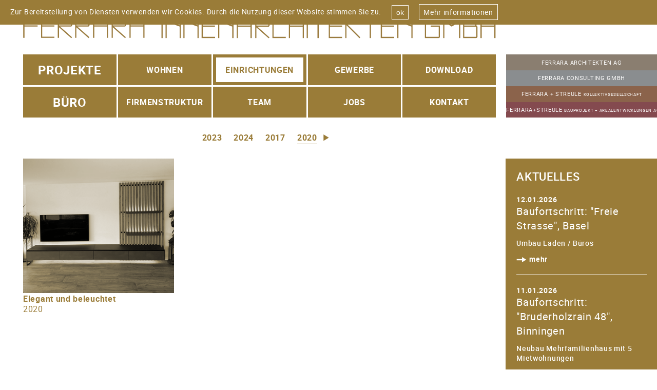

--- FILE ---
content_type: text/html; charset=utf-8
request_url: https://www.ferrara-innenarchitekten.ch/projects/einrichtungen?year=2020
body_size: 4411
content:

<!DOCTYPE html>
<!--[if lt IE 7]>      <html class="no-js lt-ie9 lt-ie8 lt-ie7" lang="de"> <![endif]-->
<!--[if IE 7]>         <html class="no-js lt-ie9 lt-ie8" lang="de"> <![endif]-->
<!--[if IE 8]>         <html class="no-js lt-ie9" lang="de"> <![endif]-->
<!--[if gt IE 8]><!-->
<html class="no-js" lang="de">
<!--<![endif]-->
<head><meta charset="utf-8" /><meta http-equiv="X-UA-Compatible" content="IE=edge" /><title>
	
</title><meta name="viewport" content="width=device-width, initial-scale=1" />
    <!-- Place favicon.ico and apple-touch-icon.png in the root directory -->
    <meta property="og:title" content="" />
<meta property="og:image" content="https://www.ferrara-innenarchitekten.ch/dropbox/Mobel2.png" /><link href="/bundles/common.css?v=MecrTEN5Cgk25KEo-uL7I4YmoFFBiYPc9ZQsqu_lJaQ1" rel="stylesheet"/>

    <!--[if lt IE 9]>
            <link href="/Styles/desktop.css" rel="stylesheet" />
        <![endif]-->
    <script src="/Scripts/Lib/modernizr-2.8.3.min.js" type="text/javascript"></script>
</head>
<body id="body" class="ferrara-innenarchitekten">
    <!--[if lt IE 7]>
            <p class="browsehappy">You are using an <strong>outdated</strong> browser. Please <a href="http://browsehappy.com/">upgrade your browser</a> to improve your experience.</p>
        <![endif]-->
    <div class="lightbox" id="lightbox">
        
    </div>
    <div id="container">
        <aside id="cookie-banner" class="cookie">
	<div class="cookie-inner">
		<div class="cookie-text">
			Zur Bereitstellung von Diensten verwenden wir Cookies.  Durch die Nutzung dieser Website stimmen Sie zu.
		</div><div class="cookie-buttons">
			<button id="cookie-btn" class="cookie-btn">ok</button><a href="/datenschutz" class="cookie-btn cookie-link">Mehr informationen</a>
		</div>
	</div>
</aside>
        <header class="header">
            <div class="logo">
                <a class="logo-link" href="/">
                    
                    <img src="/Assets/innenarchitekten/logo.svg" alt="ferrara architekten logo" class="logo-wide" />
                    <img src="/Assets/innenarchitekten/logo-mobile.svg" alt="ferrara architekten logo" class="logo-small" />
                    
                </a>
            </div>
            <div class="side-nav-outer-tablet">
                <div class="side-nav">
                    <nav class="side-nav-inner">
                        
                        <a href="http://www.ferrara-architekten.ch/" class="side-nav-item architekten-color">
                            <span class="side-nav-item-inner">Ferrara Architekten AG</span>
                        </a>
                        
                        <a href="http://www.ferrara-consulting.ch/" class="side-nav-item silver">
                            <span class="side-nav-item-inner">Ferrara Consulting GmbH</span>
                        </a>
                        
                        <a href="http://www.ferrara-streule.ch/" class="side-nav-item bronze">
                            <span class="side-nav-item-inner">Ferrara + Streule <span class="extra-small">Kollektivgesellschaft</span></span> 
                        </a>
                        
                        <a href="http://www.fesbag.ch/" class="side-nav-item streule-bau-areal-color">
                            <span class="side-nav-item-inner">FERRARA+STREULE <span class="extra-small">Bauprojekt + Arealentwicklungen AG</span></span> 
                        </a>
                        
                        
                    </nav>
                </div>
            </div>
        </header>
        <nav class="main-nav-outer">
            <a href="javascript:Ferrara.Accordion.Toggle('mobile-menu')" class="mobile-menu-toggler icon icon-burguer open"></a>
            <nav data-uid="mobile-menu" class="mobile-menu">
                <a href="javascript:Ferrara.Accordion.Toggle(&#39;mobile-menu&#39;)" class="mobile-menu-close icon icon-close"></a><div class="mobile-menu-inner">
	<p class="mobile-menu-title">Projekte</p><a href="/projects/wohnbauten" class="mobile-menu-link"><span class='menu-link-line'>Wohnen</span></a><a href="/projects/einrichtungen" class="mobile-menu-link active"><span class='menu-link-line'>Einrichtungen</span></a><a href="/projects/gewerbebauten" class="mobile-menu-link"><span class='menu-link-line'>Gewerbe</span></a><a href="/projects/download" class="mobile-menu-link"><span class='menu-link-line'>Download</span></a><p class="mobile-menu-title">Büro</p><a href="/buro/firmenstruktur" class="mobile-menu-link">Firmenstruktur</a><a href="/buro/team" class="mobile-menu-link">TEAM</a><a href="/buro/jobs" class="mobile-menu-link">JOBS</a><a href="/buro/kontakt" class="mobile-menu-link">Kontakt</a>
</div>
            </nav>
            <div class="main-nav">
                <div class="main-nav-inner">
                    <nav class="menu">
                        <div class="menu-items">
	<div class="menu-item menu-items-title">
		<a href="/projects" class="menu-title"><span class="menu-title-text">Projekte</span></a>
	</div><div class="menu-items-slider">
		<div class="menu-item">
			<a href="/projects/wohnbauten" class="menu-link"><span class="menu-link-text"><span class='menu-link-line'>Wohnen</span></span></a>
		</div><div class="menu-item">
			<a href="/projects/einrichtungen" class="menu-link active"><span class="menu-link-text"><span class='menu-link-line'>Einrichtungen</span></span></a>
		</div><div class="menu-item">
			<a href="/projects/gewerbebauten" class="menu-link"><span class="menu-link-text"><span class='menu-link-line'>Gewerbe</span></span></a>
		</div><div class="menu-item">
			<a href="/projects/download" class="menu-link"><span class="menu-link-text"><span class='menu-link-line'>Download</span></span></a>
		</div>
	</div>
</div><div class="menu-items">
	<div class="menu-item menu-items-title">
		<a href="/buro/kontakt" class="menu-title"><span class="menu-title-text">Büro</span></a>
	</div><div class="menu-items-slider">
		<div class="menu-item">
			<a href="/buro/firmenstruktur" class="menu-link"><span class="menu-link-text">Firmenstruktur</span></a>
		</div><div class="menu-item">
			<a href="/buro/team" class="menu-link"><span class="menu-link-text">TEAM</span></a>
		</div><div class="menu-item">
			<a href="/buro/jobs" class="menu-link"><span class="menu-link-text">JOBS</span></a>
		</div><div class="menu-item">
			<a href="/buro/kontakt" class="menu-link"><span class="menu-link-text">Kontakt</span></a>
		</div>
	</div>
</div>
                    </nav>
                    <div class="side-nav-outer">
                        <div class="side-nav">
                            <nav class="side-nav-inner">
                                
                                <a href="http://www.ferrara-architekten.ch/" class="side-nav-item architekten-color">
                                    <span class="side-nav-item-inner">Ferrara Architekten AG</span>
                                </a>
                                
                                <a href="http://www.ferrara-consulting.ch/" class="side-nav-item silver">
                                    <span class="side-nav-item-inner">Ferrara Consulting GmbH</span>
                                </a>
                                
                                <a href="http://www.ferrara-streule.ch/" class="side-nav-item bronze">
                                    <span class="side-nav-item-inner">Ferrara + Streule <span class="extra-small">Kollektivgesellschaft</span></span> 
                                </a>
                                
                                <a href="http://www.fesbag.ch/" class="side-nav-item streule-bau-areal-color">
                                    <span class="side-nav-item-inner">FERRARA+STREULE <span class="extra-small">Bauprojekt + Arealentwicklungen AG</span></span>
                                </a>
                                
                            </nav>
                        </div>
                    </div>
                </div>
            </div>

        </nav>
        <div class="submenu-outer">
            <div class="submenu">
                <nav class="submenu-inner">
                    <div class="subemnu-slider-outer">
	<div class="slider-arrow-outer previous">
		<a href="javascript:Ferrara.Years.Previous()" class="slider-arrow previous icon icon-arrow-left"></a>
	</div><div class="subemnu-slider">
		<div class="subemnu-slider-inner js-slider">
			<div class="slider-elt js-slide">
				<a href="/projects/einrichtungen?year=2017" class="submenu-slider-item-outer"><span class="submenu-item submenu-slider-item">2017</span></a>
			</div><div class="slider-elt js-slide">
				<a href="/projects/einrichtungen?year=2020" class="submenu-slider-item-outer"><span class="submenu-item submenu-slider-item active">2020</span></a>
			</div><div class="slider-elt js-slide">
				<a href="/projects/einrichtungen?year=2021" class="submenu-slider-item-outer"><span class="submenu-item submenu-slider-item">2021</span></a>
			</div><div class="slider-elt js-slide">
				<a href="/projects/einrichtungen?year=2022" class="submenu-slider-item-outer"><span class="submenu-item submenu-slider-item">2022</span></a>
			</div><div class="slider-elt js-slide">
				<a href="/projects/einrichtungen?year=2023" class="submenu-slider-item-outer"><span class="submenu-item submenu-slider-item">2023</span></a>
			</div><div class="slider-elt js-slide">
				<a href="/projects/einrichtungen?year=2024" class="submenu-slider-item-outer"><span class="submenu-item submenu-slider-item">2024</span></a>
			</div>
		</div>
	</div><div class="slider-arrow-outer next">
		<a href="javascript:Ferrara.Years.Next()" class="slider-arrow next icon icon-arrow-right"></a>
	</div>
</div>
                </nav>
            </div>
        </div>

        <div class="content-outer">
            <div class="content">
                <div class="content-inner">
                    <div class="projects masonry-wrapper js-columns">
	<div data-sort="0" class="brick">
		<article class="project-item brick-inner">
			<figure class="project-item-image">
				<div data-src="/dropbox/Mobel2.png?width=600&amp;ratio=1.12&amp;tint=9a7c38" class="project-item-image-src tinted responsive-backgrounds">

				</div><div data-src="/dropbox/Mobel2.png?width=600&amp;ratio=1.12" class="project-item-image-src colored responsive-backgrounds">

				</div>
			</figure><h1 class="project-item-title">
				Elegant und beleuchtet
			</h1><h2 class="project-item-subtitle">
				2020
			</h2><a href="javascript:Ferrara.Lightbox.Open(&#39;elegant-und-beleuchtet&#39;,&#39;fotos&#39;, 0)" class="project-item-link"></a>
		</article>
	</div>
</div>
                </div>
            </div>
            
            <aside class="aside">
                <div class="aside-inner">
                    <div class="aside-news" data-uid="news">
                        <h3 class="aside-news-title">
	Aktuelles
</h3><div class="news-items">
	<div class="news-item-outer">
		<article class="news-item">
			<header class="news-item-header">
				<span class="news-item-category"></span><time datetime="2026-01-12" class="news-item-date">
					12.01.2026
				</time>
			</header><h4 class="news-item-title">
				Baufortschritt: "Freie Strasse", Basel
			</h4><div class="news-item-text">
				<p>Umbau Laden / B&uuml;ros</p>
			</div><div class="news-item-more">
				<span class="news-item-more-icon icon icon-tail-arrow-right"></span><span class="news-item-more-text">mehr</span>
			</div><a href="/news/baufortschritt-freie-strasse-basel-27-2-2#baufortschritt-freie-strasse-basel-27-2-2" data-scroll="data-scroll" class="news-item-link-more"></a>
		</article>
	</div><div class="news-item-outer">
		<article class="news-item">
			<header class="news-item-header">
				<span class="news-item-category"></span><time datetime="2026-01-11" class="news-item-date">
					11.01.2026
				</time>
			</header><h4 class="news-item-title">
				Baufortschritt: "Bruderholzrain 48", Binningen
			</h4><div class="news-item-text">
				<p>Neubau Mehrfamilienhaus mit 5 Mietwohnungen</p>
			</div><div class="news-item-more">
				<span class="news-item-more-icon icon icon-tail-arrow-right"></span><span class="news-item-more-text">mehr</span>
			</div><a href="/news/baufortschritt-bruderholzrain-48-binningen-3-2-2#baufortschritt-bruderholzrain-48-binningen-3-2-2" data-scroll="data-scroll" class="news-item-link-more"></a>
		</article>
	</div><div class="news-item-outer">
		<article class="news-item">
			<header class="news-item-header">
				<span class="news-item-category"></span><time datetime="2025-12-22" class="news-item-date">
					22.12.2025
				</time>
			</header><h4 class="news-item-title">
				Frohe Weihnachten
			</h4><div class="news-item-text">

			</div><div class="news-item-more">
				<span class="news-item-more-icon icon icon-tail-arrow-right"></span><span class="news-item-more-text">mehr</span>
			</div><a href="/news/frohe-weihnachten#frohe-weihnachten" data-scroll="data-scroll" class="news-item-link-more"></a>
		</article>
	</div><div class="news-item-outer">
		<article class="news-item">
			<header class="news-item-header">
				<span class="news-item-category"></span><time datetime="2025-12-12" class="news-item-date">
					12.12.2025
				</time>
			</header><h4 class="news-item-title">
				Baufortschritt: "Bruderholzrain 48", Binningen
			</h4><div class="news-item-text">
				<p>Neubau Mehrfamilienhaus mit 5 Mietwohnungen</p>
			</div><div class="news-item-more">
				<span class="news-item-more-icon icon icon-tail-arrow-right"></span><span class="news-item-more-text">mehr</span>
			</div><a href="/news/baufortschritt-bruderholzrain-48-binningen-3-2#baufortschritt-bruderholzrain-48-binningen-3-2" data-scroll="data-scroll" class="news-item-link-more"></a>
		</article>
	</div><div class="news-item-outer">
		<article class="news-item">
			<header class="news-item-header">
				<span class="news-item-category"></span><time datetime="2025-12-12" class="news-item-date">
					12.12.2025
				</time>
			</header><h4 class="news-item-title">
				Baufortschritt: "Freie Strasse", Basel
			</h4><div class="news-item-text">
				<p>Umbau Laden / B&uuml;ros</p>
			</div><div class="news-item-more">
				<span class="news-item-more-icon icon icon-tail-arrow-right"></span><span class="news-item-more-text">mehr</span>
			</div><a href="/news/baufortschritt-freie-strasse-basel-27-2#baufortschritt-freie-strasse-basel-27-2" data-scroll="data-scroll" class="news-item-link-more"></a>
		</article>
	</div><a href="/news" class="new-item-all">Alles Aktuelle anzeigen</a>
</div>
                    </div>
                    <a class="news-toggler icon" href="javascript:Ferrara.Accordion.Toggle('news')"></a>
                    <nav class="side-nav-mobile">
                        
                        <a href="http://www.ferrara-architekten.ch/" class="side-nav-item architekten-color">
                            <span class="side-nav-item-inner">Ferrara Architekten AG</span>
                        </a>
                        
                        <a href="http://www.ferrara-consulting.ch/" class="side-nav-item silver">
                            <span class="side-nav-item-inner">Ferrara Consulting GmbH</span>
                        </a>
                        
                        <a href="http://www.ferrara-streule.ch/" class="side-nav-item bronze">
                            <span class="side-nav-item-inner">Ferrara + Streule <span class="extra-small">Kollektivgesellschaft</span></span> 
                        </a>
                        
                        <a href="http://www.fesbag.ch/" class="side-nav-item streule-bau-areal-color">
                            <span class="side-nav-item-inner">FERRARA+STREULE <span class="extra-small">Bauprojekt + Arealentwicklungen AG</span></span> 
                        </a>
                        
                    </nav>
                </div>
            </aside>
        </div>
        <div class="aside-background"></div>
        <footer class="footer">
            <div class="footer-title">
	Ferrara Innenarchitekten GmbH
</div><div class="footer-text paragraph">
	<p>&nbsp;</p>
<table>
<tbody>
<tr>
<td style="width: 100%;">
<p>G&uuml;terstrasse 84</p>
<p>4002 Basel</p>
<p>&nbsp;</p>
<p>T +41 61 266 10 70<br /><a href="mailto:gf@ferrara-innenarchitekten.ch">gf@ferrara-innenarchitekten.ch</a></p>
</td>
<td style="width: 0%;">&nbsp;</td>
</tr>
</tbody>
</table>
<p>&nbsp;</p>
<p><a title="facebook" href="https://www.facebook.com/Ferrara-Innenarchitekten-GmbH-851154655044762/" target="_blank" rel="noopener noreferrer"><img src="/dropbox/facebook.png" alt="" width="25" height="25" /></a>&nbsp; <a title="instagram" href="https://www.instagram.com/ferrara_innenarchitekten/" target="_blank" rel="noopener noreferrer"><img src="/dropbox/instagram.png" alt="" width="25" height="25" /><br /></a><a href="/datenschutz">Datenschutz</a></p>
</div><div class="footer-copyright">
	<div>
		letzte Aktualisierung: 01.02.2026
	</div><div>
		© 2024 Ferrara Innenarchitekten GmbH
	</div>
</div>
        </footer>
    </div>

    <script src="/Scripts/main.compiled.js" type="text/javascript"></script>
    

    
    <!-- Google tag (gtag.js) -->
    <script async src="https://www.googletagmanager.com/gtag/js?id=G-BXWVFPK2GP"></script>
    <script>
      window.dataLayer = window.dataLayer || [];
      function gtag(){dataLayer.push(arguments);}
      gtag('js', new Date());

      gtag('config', 'G-BXWVFPK2GP');
    </script>
    </body>
</html>


--- FILE ---
content_type: text/css; charset=utf-8
request_url: https://www.ferrara-innenarchitekten.ch/bundles/common.css?v=MecrTEN5Cgk25KEo-uL7I4YmoFFBiYPc9ZQsqu_lJaQ1
body_size: 9024
content:
article,aside,details,figcaption,figure,footer,header,hgroup,nav,section{display:block}audio,canvas,video{display:inline-block;*display:inline;*zoom:1}audio:not([controls]){display:none}[hidden]{display:none}html{font-size:100%;-webkit-text-size-adjust:100%;text-size-adjust:100%}html,button,input,select,textarea{font-family:sans-serif;color:#222}body{margin:0;font-size:1em;line-height:1.4}a:focus{outline:thin dotted}a:hover,a:active{outline:0}abbr[title]{border-bottom:1px dotted}b,strong{font-weight:bold}blockquote{margin:1em 40px}dfn{font-style:italic}hr{display:block;height:1px;border:0;border-top:1px solid #ccc;margin:1em 0;padding:0}ins{background:#ff9;color:#000;text-decoration:none}mark{background:#ff0;color:#000;font-style:italic;font-weight:bold}pre,code,kbd,samp{font-family:monospace,serif;_font-family:'courier new',monospace;font-size:1em}pre{white-space:pre;white-space:pre-wrap;-ms-word-wrap:break-word;word-wrap:break-word}q{quotes:none}q:before,q:after{content:"";content:none}small{font-size:85%}sub,sup{font-size:75%;line-height:0;position:relative;vertical-align:baseline}sup{top:-.5em}sub{bottom:-.25em}ul,ol{margin:1em 0;padding:0 0 0 40px}dd{margin:0 0 0 40px}nav ul,nav ol{list-style:none;list-style-image:none;margin:0;padding:0}img{border:0;-ms-interpolation-mode:bicubic;vertical-align:middle}svg:not(:root){overflow:hidden}figure{margin:0}form{margin:0}fieldset{border:0;margin:0;padding:0}label{cursor:pointer}legend{border:0;*margin-left:-7px;padding:0;white-space:normal}button,input,select,textarea{font-size:100%;margin:0;vertical-align:baseline;*vertical-align:middle}button,input{line-height:normal}button,input[type="button"],input[type="reset"],input[type="submit"]{cursor:pointer;-webkit-appearance:button;*overflow:visible}button[disabled],input[disabled]{cursor:default}input[type="checkbox"],input[type="radio"]{box-sizing:border-box;padding:0;*width:13px;*height:13px}input[type="search"]{-webkit-appearance:textfield;box-sizing:content-box}input[type="search"]::-webkit-search-decoration,input[type="search"]::-webkit-search-cancel-button{-webkit-appearance:none}button::-moz-focus-inner,input::-moz-focus-inner{border:0;padding:0}textarea{overflow:auto;vertical-align:top;resize:vertical}input:invalid,textarea:invalid{background-color:#f0dddd}table{border-collapse:collapse;border-spacing:0}td{vertical-align:top}.chromeframe{margin:.2em 0;background:#ccc;color:#000;padding:.2em 0}.ir{display:block;border:0;text-indent:-999em;overflow:hidden;background-color:transparent;background-repeat:no-repeat;text-align:left;direction:ltr;*line-height:0}.ir br{display:none}.hidden{display:none!important;visibility:hidden}.visuallyhidden{border:0;clip:rect(0 0 0 0);height:1px;margin:-1px;overflow:hidden;padding:0;position:absolute;width:1px}.visuallyhidden.focusable:active,.visuallyhidden.focusable:focus{clip:auto;height:auto;margin:0;overflow:visible;position:static;width:auto}.invisible{visibility:hidden}.clearfix:before,.clearfix:after{content:"";display:table}.clearfix:after{clear:both}.clearfix{*zoom:1}@font-face{font-family:"NOTAFERRARA";src:url('/Assets/Fonts/NOTAFERRARA.eot?');src:url('/Assets/Fonts/NOTAFERRARA.eot?#iefix') format('embedded-opentype'),url('/Assets/Fonts/NOTAFERRARA.woff') format('woff'),url('/Assets/Fonts/NOTAFERRARA.ttf') format('truetype'),url('/Assets/Fonts/NOTAFERRARA.svg#NOTAFERRARA') format('svg');font-weight:normal;font-style:normal}@font-face{font-family:"Roboto-Bold";src:url('/Assets/Fonts/Roboto-Bold.eot?');src:url('/Assets/Fonts/Roboto-Bold.eot?#iefix') format('embedded-opentype'),url('/Assets/Fonts/Roboto-Bold.woff') format('woff'),url('/Assets/Fonts/Roboto-Bold.ttf') format('truetype'),url('/Assets/Fonts/Roboto-Bold.svg#Roboto-Bold') format('svg');font-weight:normal;font-style:normal}@font-face{font-family:"Roboto-Regular";src:url('/Assets/Fonts/Roboto-Regular.eot?');src:url('/Assets/Fonts/Roboto-Regular.eot?#iefix') format('embedded-opentype'),url('/Assets/Fonts/Roboto-Regular.woff') format('woff'),url('/Assets/Fonts/Roboto-Regular.ttf') format('truetype'),url('/Assets/Fonts/Roboto-Regular.svg#Roboto-Regular') format('svg');font-weight:normal;font-style:normal}@font-face{font-family:"Roboto-Medium";src:url('/Assets/Fonts/Roboto-Medium.eot?');src:url('/Assets/Fonts/Roboto-Medium.eot?#iefix') format('embedded-opentype'),url('/Assets/Fonts/Roboto-Medium.woff') format('woff'),url('/Assets/Fonts/Roboto-Medium.ttf') format('truetype'),url('/Assets/Fonts/Roboto-Medium.svg#Roboto-Medium') format('svg');font-weight:normal;font-style:normal}@font-face{font-family:"icons";src:url('/Assets/Fonts/icons.eot?');src:url('/Assets/Fonts/icons.eot?#iefix') format('embedded-opentype'),url('/Assets/Fonts/icons.woff') format('woff'),url('/Assets/Fonts/icons.ttf') format('truetype'),url('/Assets/Fonts/icons.svg#icons') format('svg');font-weight:normal;font-style:normal}html,body{background-color:#fff;width:100%;height:100%;font-size:14px;font-family:"Roboto-Regular";letter-spacing:.05em;position:relative}body.ferrara-architekten{color:#8a7e70}body.ferrara-consulting{color:#8a8d8f}body.ferrara-streule{color:#8b634b}body.ferrara-innenarchitekten{color:#9a7c38}body.ferrara-innenarchitekten-dev{color:#9a7c38}body.ferrara-streule-bau-areal{color:#844a4f}h1,h2,h3,h4,h5,h6,p,li,ul,ol{font-weight:normal;margin:0;padding:0;font-size:inherit;list-style:none}a{text-decoration:none;color:#000;outline:none}a:active,a:focus{outline:none}img{max-width:100%}@media screen{#container{position:relative;min-height:100%;z-index:0}strong{font-weight:normal;font-family:"Roboto-bold"}.title{font-weight:normal;font-family:"Roboto-bold";font-size:22px}.subtitle{font-weight:normal;font-family:"Roboto-bold";font-size:16px}.dotted-list{position:relative;padding-left:15px}.dotted-list:before{content:"...";display:inline-block;position:absolute;top:0;left:0;width:10px}.ferrara-architekten .paragraph a{color:#8a7e70}.ferrara-consulting .paragraph a{color:#8a8d8f}.ferrara-streule .paragraph a{color:#8b634b}.ferrara-streule-bau-areal .paragraph a{color:#844a4f}.ferrara-innenarchitekten .paragraph a{color:#9a7c38}.ferrara-innenarchitekten-dev .paragraph a{color:#9a7c38}.no-touch .paragraph a:hover{text-decoration:underline}.secondary-font{font-family:"NOTAFERRARA"}.ferrara-architekten .footer-text.paragraph a,.ferrara-consulting .footer-text.paragraph a,.ferrara-streule .footer-text.paragraph a,.ferrara-streule-bau-areal .footer-text.paragraph a,.ferrara-innenarchitekten .footer-text.paragraph a{color:#fff}.icon:before{font-family:"icons";font-style:normal;font-weight:normal;speak:none;display:inline-block;text-decoration:inherit;text-align:center;font-variant:normal;text-transform:none}.icon-arrow-left:before{content:''}.icon-arrow-right:before{content:''}.icon-burguer:before{content:''}.icon-close:before{content:''}.icon-tail-arrow-right:before{content:''}.icon-tail-arrow-left:before{content:''}.icon-arrow-up:before{content:''}.icon-arrow-down:before{content:''}.content-outer{position:relative;z-index:0}.main-title{font-weight:normal;font-family:"Roboto-bold";font-size:30px;margin:20px 0}.logo-link{display:block}.logo-link img{width:100%}.header{position:relative;background-color:#fff}.main-nav,.main-nav-outer{background-color:#fff}.submenu-item{font-weight:normal;font-family:"Roboto-bold";display:inline-block;margin:0 14px;font-size:16px;border-bottom:1px solid transparent}.ferrara-architekten .submenu-item{color:#8a7e70}.ferrara-consulting .submenu-item{color:#8a8d8f}.ferrara-streule .submenu-item{color:#8b634b}.ferrara-streule-bau-areal .submenu-item{color:#844a4f}.ferrara-innenarchitekten .submenu-item{color:#9a7c38}.ferrara-innenarchitekten-dev .submenu-item{color:#9a7c38}.ferrara-architekten .submenu-item.active,.ferrara-architekten .no-touch .submenu-item:hover{border-color:#8a7e70}.ferrara-consulting .submenu-item.active,.ferrara-consulting .no-touch .submenu-item:hover{border-color:#8a8d8f}.ferrara-streule .submenu-item.active,.ferrara-streule .no-touch .submenu-item:hover{border-color:#8b634b}.ferrara-streule-bau-areal .submenu-item.active,.ferrara-streule-bau-areal .no-touch .submenu-item:hover{border-color:#844a4f}.ferrara-innenarchitekten .submenu-item.active,.ferrara-innenarchitekten .no-touch .submenu-item:hover{border-color:#9a7c38}.ferrara-innenarchitekten-dev .submenu-item.active,.ferrara-innenarchitekten-dev .no-touch .submenu-item:hover{border-color:#9a7c38}.submenu-item.inactive{color:#ccc}.no-touch .submenu-item.inactive:hover{border-bottom-color:transparent}.submenu-inner{position:relative;min-height:30px;padding:0 20px}.slider-arrow-outer{position:absolute;top:0}.slider-arrow-outer.previous{text-align:right;left:10px}.no-previous .slider-arrow-outer.previous{display:none}.slider-arrow-outer.next{text-align:left;right:10px}.no-next .slider-arrow-outer.next{display:none}.slider-arrow{display:block}.ferrara-architekten .slider-arrow{color:#8a7e70}.ferrara-consulting .slider-arrow{color:#8a8d8f}.ferrara-streule .slider-arrow{color:#8b634b}.ferrara-streule-bau-areal .slider-arrow{color:#844a4f}.ferrara-innenarchitekten .slider-arrow{color:#9a7c38}.ferrara-innenarchitekten-dev .slider-arrow{color:#9a7c38}.slider-arrow:before{font-size:25px}.subemnu-slider-inner{width:100%;height:100%}.subemnu-slider-outer{margin:0 auto;position:relative;height:30px;line-height:30px}.subemnu-slider{white-space:nowrap;overflow:hidden;position:relative;height:100%}.js-slider{opacity:0;transition:opacity linear .1s}.js-slider.js-slider-ready{opacity:1}.js-slider .slider-elt{position:absolute;left:0;top:0}.slider-elt{text-align:center;white-space:nowrap;display:inline-block;width:25%}.slider-elt.no-animation{text-align:center}.submenu-slider-item-outer{position:relative;margin:0;width:100%;display:inline-block}.submenu-slider-item{margin:0}.submenu-outer{background-color:#fff}.submenu-nav{position:absolute;right:0}.submenu-nav-link{display:inline-block}.ferrara-architekten .submenu-nav-link{color:#8a7e70}.ferrara-consulting .submenu-nav-link{color:#8a8d8f}.ferrara-streule .submenu-nav-link{color:#8b634b}.ferrara-streule-bau-areal .submenu-nav-link{color:#844a4f}.ferrara-innenarchitekten .submenu-nav-link{color:#9a7c38}.ferrara-innenarchitekten-dev .submenu-nav-link{color:#9a7c38}.submenu-nav-link:before{font-size:28px;width:20px}.aside-news{color:#fff}.news-item-outer{padding-bottom:20px}.news-item{border-bottom:1px solid #fff;position:relative}.news-item-header{font-weight:normal;font-family:"Roboto-bold"}.aside-news-title{font-family:"Roboto-Medium";font-size:22px;text-transform:uppercase}.news-item-title{font-size:20px;padding-bottom:10px}.news-item-text{padding-bottom:10px;font-family:"Roboto-Medium"}.news-item-more{font-weight:normal;font-family:"Roboto-bold";color:#fff;margin-bottom:20px;display:inline-block;position:relative;line-height:20px}.news-item-more-icon{display:inline-block;vertical-align:middle;width:25px;height:18px}.news-item-more-icon:before{font-size:20px}.news-item-more-text{display:inline-block;vertical-align:middle}.news-item-image{padding-bottom:20px}.news-item-link-more{position:absolute;top:0;left:0;right:0;bottom:0;background-image:url("[data-uri]")}.new-item-all{font-weight:normal;font-family:"Roboto-bold";color:#fff;line-height:20px}.side-nav-outer{background-color:#fff}.side-nav-item{color:#fff;line-height:1.3;text-transform:uppercase}.extra-small{font-size:8px}.architekten-color{background-color:#8a7e70}.silver{background-color:#8a8d8f}.gold{background-color:#9a7c38}.bronze{background-color:#8b634b}.streule-bau-areal-color{background-color:#844a4f}.footer{color:#fff;position:relative}.ferrara-architekten .footer{background-color:#8a7e70}.ferrara-consulting .footer{background-color:#8a8d8f}.ferrara-streule .footer{background-color:#8b634b}.ferrara-streule-bau-areal .footer{background-color:#844a4f}.ferrara-innenarchitekten .footer{background-color:#9a7c38}.ferrara-innenarchitekten-dev .footer{background-color:#9a7c38}.footer p a{color:#fff}.footer p a:hover{border-bottom:1px solid #fff}.footer-title{font-family:"NOTAFERRARA";font-size:20px}.footer-text{font-family:"NOTAFERRARA";font-size:17px;text-transform:uppercase}.footer-copyright{font-family:"Roboto-Medium"}.diaporama{position:relative;overflow:hidden}.diaporama-slide{position:absolute;top:0;left:0;right:0;bottom:0;opacity:0}.diaporama-slide.first{opacity:1}.diaporama-slide.show{z-index:10}.diaporama-slide img{width:100%}.diaporama-slide-link{position:absolute;z-index:10;top:0;left:0;right:0;bottom:0}.project-item{font-size:16px}.no-touch .project-item:hover .colored{opacity:1}.no-touch .project-item:hover .tinted{opacity:0}.project-item-title{font-weight:normal;font-family:"Roboto-bold"}.project-item-link{position:absolute;top:0;left:0;right:0;bottom:0;background-image:url('[data-uri]')}.project-item-image-src{position:absolute;top:0;left:0;right:0;bottom:0;background-position:center center;background-repeat:no-repeat;background-size:cover;opacity:0;transition:opacity .2s}.project-item-image-src.tinted{opacity:1}.projects-loader{margin-top:20px;background-image:url('/Assets/ajax-loader.gif');background-position:center center;background-repeat:no-repeat;background-size:114px;height:114px}.news-detail{margin-bottom:40px}.news-detail-subtitle{font-size:14px}.news-detail-overview-title{font-weight:normal;font-family:"Roboto-bold"}.news-detail-title{font-weight:normal;font-family:"Roboto-bold";font-size:20px;padding-bottom:20px}.js-news-item.loading{background-image:url('/Assets/ajax-loader.gif');background-position:center center;background-repeat:no-repeat;height:227px}.panel-title{font-size:24px;padding-bottom:10px}.text-panel-title{font-weight:normal;font-family:"Roboto-bold";font-size:22px;padding-bottom:10px}.text-panel-text{padding-bottom:10px;font-size:14px}.text-panel-text table{margin-bottom:8px}.image-panel{margin-bottom:10px;height:0;position:relative}.image-panel img{position:absolute;top:0;left:0}.image-panel-caption-title{font-weight:normal;font-family:"Roboto-bold"}.subprojects{margin:20px 0;border-bottom:1px solid}.ferrara-architekten .subprojects{border-color:#8a7e70}.ferrara-consulting .subprojects{border-color:#8a8d8f}.ferrara-streule .subprojects{border-color:#8b634b}.ferrara-streule-bau-areal .subprojects{border-color:#844a4f}.ferrara-innenarchitekten .subprojects{border-color:#9a7c38}.ferrara-innenarchitekten-dev .subprojects{border-color:#9a7c38}.project-detail-text{font-size:14px}.subproject-link{display:block;padding:5px 0;border-top:1px solid;font-family:"Roboto-Regular";position:relative}.ferrara-architekten .subproject-link{border-color:#8a7e70}.ferrara-consulting .subproject-link{border-color:#8a8d8f}.ferrara-streule .subproject-link{border-color:#8b634b}.ferrara-streule-bau-areal .subproject-link{border-color:#844a4f}.ferrara-innenarchitekten .subproject-link{border-color:#9a7c38}.ferrara-innenarchitekten-dev .subproject-link{border-color:#9a7c38}.ferrara-architekten .subproject-link{color:#8a7e70}.ferrara-consulting .subproject-link{color:#8a8d8f}.ferrara-streule .subproject-link{color:#8b634b}.ferrara-streule-bau-areal .subproject-link{color:#844a4f}.ferrara-innenarchitekten .subproject-link{color:#9a7c38}.ferrara-innenarchitekten-dev .subproject-link{color:#9a7c38}.subproject-link.active{font-weight:normal;font-family:"Roboto-bold"}.subproject-link:before{content:"";position:absolute;top:0;right:0;bottom:0;width:100px}.subproject-link.reserved:before{content:"";background-image:url("/Assets/reserviert.png")}.subproject-link.sold:before{content:"";background-image:url("/Assets/verkauft.png")}.subproject-link.rented:before{content:"";background-image:url("/Assets/vermietet.png")}.no-touch .subproject-link:hover{font-weight:normal;font-family:"Roboto-bold"}.subproject-link-inner{*zoom:1;display:block}.subproject-link-inner:before,.subproject-link-inner:after{content:"";display:table}.subproject-link-inner:after{clear:both}.subproject-link-title{display:block;float:left}.subproject-link-price{display:block;float:right}.project-detail-text-inner-title{font-weight:normal;font-family:"Roboto-bold";margin-bottom:20px}.project-detail-image{position:relative}.project-detail-image-legend{position:absolute;bottom:0;left:0;right:0;color:#fff;padding:3px}.ferrara-architekten .project-detail-image-legend{background-color:rgba(138,126,112,.2)}.ferrara-consulting .project-detail-image-legend{background-color:rgba(138,141,143,.2)}.ferrara-streule .project-detail-image-legend{background-color:rgba(139,99,75,.2)}.ferrara-streule-bau-areal .project-detail-image-legend{background-color:rgba(132,74,79,.2)}.ferrara-innenarchitekten .project-detail-image-legend{background-color:rgba(154,124,56,.2)}.ferrara-innenarchitekten-dev .project-detail-image-legend{background-color:rgba(154,124,56,.2)}.contact-address{padding-bottom:40px}.map-outer{position:relative;padding-bottom:60%;height:0;margin-bottom:20px}.js-map{position:absolute;top:0;left:0;width:100%;height:100%}.team-member{padding-bottom:20px}.no-image .team-member{padding-bottom:0}.team-member-mane{font-weight:normal;font-family:"Roboto-bold";font-size:16px}.team-member-more-toggler{position:relative;line-height:20px;display:inline-block}.ferrara-architekten .team-member-more-toggler{color:#8a7e70}.ferrara-consulting .team-member-more-toggler{color:#8a8d8f}.ferrara-streule .team-member-more-toggler{color:#8b634b}.ferrara-streule-bau-areal .team-member-more-toggler{color:#844a4f}.ferrara-innenarchitekten .team-member-more-toggler{color:#9a7c38}.ferrara-innenarchitekten-dev .team-member-more-toggler{color:#9a7c38}.team-member-more-icon{display:inline-block;vertical-align:middle;width:25px;height:18px}.team-member-more-icon:before{content:"";font-size:20px;transition:all .2s}.open .team-member-more-icon:before{transform:rotate(180deg)}.no-csstransforms .open .team-member-more-icon:before{content:""}.team-member-more-text{display:inline-block;vertical-align:middle}.open .team-member-more-text{display:none}.team-member-more{height:0;overflow:hidden}.team-member-outer.open .team-member-more{padding-bottom:20px}.team-member-more li{position:relative;padding-bottom:5px}.team-member-more li .year{position:absolute;top:0;left:0}.team-member-text{padding-bottom:10px;font-size:14px}body.lightbox-show{overflow:hidden}.lightbox{position:fixed;top:0;bottom:0;left:0;right:0;background-color:#fff;z-index:11;display:none}.lightbox-show .lightbox{display:block}.lightbox-nav{position:absolute;top:40px;bottom:40px;background-image:url("[data-uri]")}.ferrara-architekten .lightbox-nav:before{color:#8a7e70}.ferrara-consulting .lightbox-nav:before{color:#8a8d8f}.ferrara-streule .lightbox-nav:before{color:#8b634b}.ferrara-streule-bau-areal .lightbox-nav:before{color:#844a4f}.ferrara-innenarchitekten .lightbox-nav:before{color:#9a7c38}.ferrara-innenarchitekten-dev .lightbox-nav:before{color:#9a7c38}.lightbox-nav.previous{left:20px;z-index:1}.lightbox-nav.previous:before{position:absolute;top:50%;left:5px;font-size:40px;transform:translateY(-50%)}.lightbox-nav.next{right:20px;z-index:1}.lightbox-nav.next:before{position:absolute;top:50%;right:5px;font-size:40px;transform:translateY(-50%)}.lightbox-slides{position:absolute;top:40px;bottom:40px;left:40px;right:40px}.lightbox-slide{position:absolute;top:0;bottom:0;left:0;right:0;opacity:0}.lightbox-slide.first{opacity:1}.lightbox-slide-image{position:absolute;top:50%;left:50%;transform:translate(-50%,-50%);max-height:100%;max-width:100%}.lightbox-slide-legend{position:absolute;top:100%;left:0;right:0;text-align:center;margin-top:10px}.cookie{position:fixed;top:0;left:0;width:100%;color:#fff;z-index:999;display:none}.ferrara-architekten .cookie{background-color:#8a7e70}.ferrara-consulting .cookie{background-color:#8a8d8f}.ferrara-streule .cookie{background-color:#8b634b}.ferrara-streule-bau-areal .cookie{background-color:#844a4f}.ferrara-innenarchitekten .cookie{background-color:#9a7c38}.ferrara-innenarchitekten-dev .cookie{background-color:#9a7c38}.cookie-inner{max-width:1280px;margin:0 auto;padding:10px 20px}.cookie-btn{background-color:transparent;padding:5px 8px;border:1px solid #fff;outline:transparent;line-height:1.2;vertical-align:middle;color:#fff;height:28px}}@media screen and (max-width:1024px){.main-title{font-size:26px}.logo-small{display:block}.logo-wide{display:none}.side-nav-tablet-mobile{display:block}.ferrara-architekten .aside{background-color:#8a7e70}.ferrara-consulting .aside{background-color:#8a8d8f}.ferrara-streule .aside{background-color:#8b634b}.ferrara-streule-bau-areal .aside{background-color:#844a4f}.ferrara-innenarchitekten .aside{background-color:#9a7c38}.ferrara-innenarchitekten-dev .aside{background-color:#9a7c38}.aside-background{display:none}.side-nav-mobile{padding-bottom:20px}.side-nav-outer{display:none}.panel-title{font-size:20px}.lightbox-nav.previous{width:50%}.lightbox-nav.next{width:50%}}@media screen and (max-width:600px){.content{margin:0 10px}.content-inner{padding-bottom:40px}.header{padding:20px 0;margin:0 10px}.main-nav-outer{position:relative;min-height:30px;margin-bottom:20px;margin-left:10px;margin-right:10px}.main-nav{display:none}.submenu-outer{text-align:center;padding-bottom:20px;margin:0 10px}.submenu-item{padding:6px 2px 0;line-height:20px;margin:0 2px}.submenu-item-outer{padding-right:40px;text-align:center}.submenu-item-outer .submenu-item{margin:0 5px}.subemnu-slider-outer{max-width:400px}.subemnu-slider{margin:0 30px}.slider-arrow{padding-top:3px}.submenu-nav{top:-3px}.project-detail .submenu-inner{padding:0 50px 0 0}.submenu-nav-link{margin-right:8px}.submenu-nav-link.next{margin-right:0}.mobile-menu-toggler{display:inline-block;position:absolute;top:0;left:0;z-index:1}.ferrara-architekten .mobile-menu-toggler{background-color:#8a7e70}.ferrara-consulting .mobile-menu-toggler{background-color:#8a8d8f}.ferrara-streule .mobile-menu-toggler{background-color:#8b634b}.ferrara-streule-bau-areal .mobile-menu-toggler{background-color:#844a4f}.ferrara-innenarchitekten .mobile-menu-toggler{background-color:#9a7c38}.ferrara-innenarchitekten-dev .mobile-menu-toggler{background-color:#9a7c38}.mobile-menu-toggler:before{font-size:27px;color:#fff;line-height:38px;width:38px;display:inline-block}.mobile-menu-close{position:absolute;top:0;right:0}.mobile-menu-close:before{color:#fff;font-size:28px}.mobile-menu{height:0;overflow:hidden}.open .mobile-menu{height:auto}.mobile-menu-inner{padding:40px 0;color:#fff}.ferrara-architekten .mobile-menu-inner{background-color:#8a7e70}.ferrara-consulting .mobile-menu-inner{background-color:#8a8d8f}.ferrara-streule .mobile-menu-inner{background-color:#8b634b}.ferrara-streule-bau-areal .mobile-menu-inner{background-color:#844a4f}.ferrara-innenarchitekten .mobile-menu-inner{background-color:#9a7c38}.ferrara-innenarchitekten-dev .mobile-menu-inner{background-color:#9a7c38}.mobile-menu-title{font-size:20px;padding:0 30px;text-transform:uppercase;color:#fff;margin-top:15px;font-weight:normal;font-family:"Roboto-bold"}.mobile-menu-link{color:#fff;font-size:15px;display:block;padding:5px 60px;text-transform:uppercase;border-top:5px solid;border-bottom:5px solid;margin:0}.ferrara-architekten .mobile-menu-link{border-color:#8a7e70}.ferrara-consulting .mobile-menu-link{border-color:#8a8d8f}.ferrara-streule .mobile-menu-link{border-color:#8b634b}.ferrara-streule-bau-areal .mobile-menu-link{border-color:#844a4f}.ferrara-innenarchitekten .mobile-menu-link{border-color:#9a7c38}.ferrara-innenarchitekten-dev .mobile-menu-link{border-color:#9a7c38}.no-touch .mobile-menu-link:hover,.mobile-menu-link.active{border-top-color:#fff;border-bottom-color:#fff}.menu-link-line{display:block}.aside{padding:0 10px}.aside-news-title{padding:20px 0}.aside-news{height:0;overflow:hidden}.news-toggler{display:block;width:60px;height:60px;margin:20px auto;background-color:#fff;border-radius:100%;position:relative}.news-toggler:before{content:"";font-size:60px;position:absolute;top:50%;left:50%;transform:translate(-50%,-50%);margin:3px 0 0 1px}.ferrara-architekten .news-toggler:before{color:#8a7e70}.ferrara-consulting .news-toggler:before{color:#8a8d8f}.ferrara-streule .news-toggler:before{color:#8b634b}.ferrara-streule-bau-areal .news-toggler:before{color:#844a4f}.ferrara-innenarchitekten .news-toggler:before{color:#9a7c38}.ferrara-innenarchitekten-dev .news-toggler:before{color:#9a7c38}.open .news-toggler:before{content:"";margin:-2px 0 0 1px}.side-nav-outer-tablet{display:none}.side-nav-item{display:block;text-align:center;padding:10px}.footer{padding:0 10px}.footer-copyright{margin-top:20px;padding-bottom:50px}.project-item-src-colored{display:none}.project-item-image{position:relative;padding-bottom:67.2%;overflow:hidden}.project-item{position:relative;margin-bottom:20px}.text-panel-text tr{display:block;margin-bottom:10px}.text-panel-text td{display:inline}.text-panel-text td:before{content:", "}.text-panel-text td:first-child:before{content:""}.project-detail-image{margin-bottom:20px}.team-member{padding-bottom:40px}.team-member-image{height:0;padding-bottom:56%;background-position:top center;background-size:cover;margin-bottom:20px}.team-member-more li{padding-left:25%}.team-member-more li .year{width:25%}.lightbox-nav.close{top:10px;right:10px;font-size:30px}.cookie-text{display:block;padding-bottom:10px}.cookie-buttons{display:block}.cookie-btn{margin-right:10px}}@media screen and (min-width:601px){.content{padding-bottom:20px}.menu{overflow:hidden}.menu-items{position:relative;margin-left:-3px;height:63px}.menu-items-slider{position:relative;left:0;top:0;bottom:0;right:0;z-index:100}.menu-items-slider:before{content:"";width:20%;float:left;display:block;height:1px}.pull-items .menu-items-slider{transition:all .3s;transform:translateX(-100%)}.no-touch .pull-items.open .menu-items-slider,.no-touch .pull-items.active .menu-items-slider,.touch .pull-items .menu-items-slider{transform:translateX(0)}.menu-items-title{position:absolute;left:0;top:0}.menu-item{display:block;width:20%;float:left}.menu-link,.menu-title{border:6px solid;color:#fff;height:48px;margin:0 0 3px 3px;display:block;text-align:center;position:relative;font-size:16px;line-height:18px;font-weight:normal;font-family:"Roboto-bold"}.ferrara-architekten .menu-link,.ferrara-architekten .menu-title{background-color:#8a7e70}.ferrara-consulting .menu-link,.ferrara-consulting .menu-title{background-color:#8a8d8f}.ferrara-streule .menu-link,.ferrara-streule .menu-title{background-color:#8b634b}.ferrara-streule-bau-areal .menu-link,.ferrara-streule-bau-areal .menu-title{background-color:#844a4f}.ferrara-innenarchitekten .menu-link,.ferrara-innenarchitekten .menu-title{background-color:#9a7c38}.ferrara-innenarchitekten-dev .menu-link,.ferrara-innenarchitekten-dev .menu-title{background-color:#9a7c38}.ferrara-architekten .menu-link,.ferrara-architekten .menu-title{border-color:#8a7e70}.ferrara-consulting .menu-link,.ferrara-consulting .menu-title{border-color:#8a8d8f}.ferrara-streule .menu-link,.ferrara-streule .menu-title{border-color:#8b634b}.ferrara-streule-bau-areal .menu-link,.ferrara-streule-bau-areal .menu-title{border-color:#844a4f}.ferrara-innenarchitekten .menu-link,.ferrara-innenarchitekten .menu-title{border-color:#9a7c38}.ferrara-innenarchitekten-dev .menu-link,.ferrara-innenarchitekten-dev .menu-title{border-color:#9a7c38}.menu-link.active,.menu-title.active{background-color:#fff}.ferrara-architekten .menu-link.active,.ferrara-architekten .menu-title.active{color:#8a7e70}.ferrara-consulting .menu-link.active,.ferrara-consulting .menu-title.active{color:#8a8d8f}.ferrara-streule .menu-link.active,.ferrara-streule .menu-title.active{color:#8b634b}.ferrara-streule-bau-areal .menu-link.active,.ferrara-streule-bau-areal .menu-title.active{color:#844a4f}.ferrara-innenarchitekten .menu-link.active,.ferrara-innenarchitekten .menu-title.active{color:#9a7c38}.ferrara-innenarchitekten-dev .menu-link.active,.ferrara-innenarchitekten-dev .menu-title.active{color:#9a7c38}.no-touch .menu-link:hover,.no-touch .menu-title:hover{background-color:#fff}.no-touch .ferrara-architekten .menu-link:hover,.no-touch .ferrara-architekten .menu-title:hover{color:#8a7e70}.no-touch .ferrara-consulting .menu-link:hover,.no-touch .ferrara-consulting .menu-title:hover{color:#8a8d8f}.no-touch .ferrara-streule .menu-link:hover,.no-touch .ferrara-streule .menu-title:hover{color:#8b634b}.no-touch .ferrara-streule-bau-areal .menu-link:hover,.no-touch .ferrara-streule-bau-areal .menu-title:hover{color:#844a4f}.no-touch .ferrara-innenarchitekten .menu-link:hover,.no-touch .ferrara-innenarchitekten .menu-title:hover{color:#9a7c38}.no-touch .ferrara-innenarchitekten-dev .menu-link:hover,.no-touch .ferrara-innenarchitekten-dev .menu-title:hover{color:#9a7c38}.menu-title{font-size:24px;line-height:26px;z-index:150}.no-touch .ferrara-architekten .menu-title:hover{background-color:#8a7e70}.no-touch .ferrara-consulting .menu-title:hover{background-color:#8a8d8f}.no-touch .ferrara-streule .menu-title:hover{background-color:#8b634b}.no-touch .ferrara-streule-bau-areal .menu-title:hover{background-color:#844a4f}.no-touch .ferrara-innenarchitekten .menu-title:hover{background-color:#9a7c38}.no-touch .ferrara-innenarchitekten-dev .menu-title:hover{background-color:#9a7c38}.no-touch .ferrara-architekten .menu-title:hover{color:#a1978c}.no-touch .ferrara-consulting .menu-title:hover{color:#a4a6a8}.no-touch .ferrara-streule .menu-title:hover{color:#a97b60}.no-touch .ferrara-streule-bau-areal .menu-title:hover{color:#a45d63}.no-touch .ferrara-innenarchitekten .menu-title:hover{color:#bd9948}.no-touch .ferrara-innenarchitekten-dev .menu-title:hover{color:#bd9948}.ferrara-architekten .menu-title.active{background-color:#8a7e70}.ferrara-consulting .menu-title.active{background-color:#8a8d8f}.ferrara-streule .menu-title.active{background-color:#8b634b}.ferrara-streule-bau-areal .menu-title.active{background-color:#844a4f}.ferrara-innenarchitekten .menu-title.active{background-color:#9a7c38}.ferrara-innenarchitekten-dev .menu-title.active{background-color:#9a7c38}.ferrara-architekten .menu-title.active{color:#a1978c}.ferrara-consulting .menu-title.active{color:#a4a6a8}.ferrara-streule .menu-title.active{color:#a97b60}.ferrara-streule-bau-areal .menu-title.active{color:#a45d63}.ferrara-innenarchitekten .menu-title.active{color:#bd9948}.ferrara-innenarchitekten-dev .menu-title.active{color:#bd9948}.no-touch .menu-title.no-hover:hover{color:#fff}.menu-title-fake{border:6px solid;color:#fff;height:48px;margin:0 0 3px 3px;display:block;text-align:center;position:relative;font-size:24px;line-height:26px;font-weight:normal;font-family:"Roboto-bold"}.ferrara-architekten .menu-title-fake{background-color:#8a7e70}.ferrara-consulting .menu-title-fake{background-color:#8a8d8f}.ferrara-streule .menu-title-fake{background-color:#8b634b}.ferrara-streule-bau-areal .menu-title-fake{background-color:#844a4f}.ferrara-innenarchitekten .menu-title-fake{background-color:#9a7c38}.ferrara-innenarchitekten-dev .menu-title-fake{background-color:#9a7c38}.ferrara-architekten .menu-title-fake{border-color:#8a7e70}.ferrara-consulting .menu-title-fake{border-color:#8a8d8f}.ferrara-streule .menu-title-fake{border-color:#8b634b}.ferrara-streule-bau-areal .menu-title-fake{border-color:#844a4f}.ferrara-innenarchitekten .menu-title-fake{border-color:#9a7c38}.ferrara-innenarchitekten-dev .menu-title-fake{border-color:#9a7c38}.menu-title-text-small{font-size:16px}.menu-link-line:after{content:"";display:block}.menu-link-text,.menu-title-text{text-transform:uppercase;display:block;max-width:100%;max-height:100%;overflow:hidden;position:absolute;-ms-text-overflow:ellipsis;text-overflow:ellipsis;top:50%;left:50%;transform:translate(-50%,-50%)}.submenu-outer{margin-left:-20px;margin-top:-3px}.submenu-inner{padding:25px 0 25px 0;text-align:center;margin-left:20px}.subemnu-slider{margin:0 30px}.subemnu-slider-outer{width:33.33333333%;min-width:250px}.submenu-slider-item-outer{line-height:23px}.spacer{display:none}.submenu-nav{bottom:24px}.mobile-menu-toggler{display:none}.mobile-menu{display:none}.aside-news-title{padding-bottom:20px}.news-toggler{display:none}.side-nav{height:100%}.side-nav-mobile{display:none}.side-nav-inner{height:100%}.side-nav-item{display:block;padding:0 10px;text-align:center;height:25%;position:relative;font-size:11px}.side-nav-item .side-nav-item-inner{position:absolute;top:50%;left:50%;transform:translate(-50%,-50%);max-height:100%;max-width:100%;overflow:hidden;white-space:nowrap}.footer-copyright{position:absolute;bottom:20px;right:20px}.project-item-src-colored{opacity:0}.project-item-image{position:absolute;left:0;top:0;right:0;bottom:42px;overflow:hidden}.blocks-outer{margin-left:-20px}.masonry-wrapper{margin-left:-20px;*zoom:1}.masonry-wrapper:before,.masonry-wrapper:after{content:"";display:table}.masonry-wrapper:after{clear:both}.masonry-column{width:33.33333333%;float:left}.block-size{position:relative;height:0;padding-bottom:26.2%;width:33.33333333%;z-index:10}.block-size.empty{z-index:0}.brick{position:relative;width:100%;height:0;padding-bottom:100%;transition:opacity .2s}.brick.portrait{padding-bottom:200%}.placed .brick{opacity:1}.brick-inner{position:absolute;top:0;left:20px;bottom:10px;right:0}.project-item-title{position:absolute;bottom:20px;left:0;right:0;white-space:nowrap;display:block;overflow:hidden;-ms-text-overflow:ellipsis;text-overflow:ellipsis}.project-item-subtitle{position:absolute;bottom:0;left:0;right:0;white-space:nowrap;display:block;overflow:hidden;-ms-text-overflow:ellipsis;text-overflow:ellipsis}.text-panel-text{padding-bottom:20px}.text-panel-text table{width:100%}.text-panel-text td{padding-right:20px}.text-panel-text td:last-child{padding-right:0}.project-detail{*zoom:1;margin-left:-20px}.project-detail:before,.project-detail:after{content:"";display:table}.project-detail:after{clear:both}.project-detail-images{float:left;width:33.33333333%}.project-detail-text{float:left;width:66.66666667%}.project-detail-images-inner,.project-detail-text-inner{margin-left:20px;min-height:1px}.project-detail-image{margin-bottom:40px}.team-member{width:66.66666667%;*zoom:1}.team-member:before,.team-member:after{content:"";display:table}.team-member:after{clear:both}.team-member.odd{margin-left:33.33333333%}.team-member-info{float:left;width:50%}.team-member-info-inner{margin-left:20px}.team-member-image{float:left;width:50%}.team-member-more{padding-left:20px}.team-member-more li{padding-left:15%}.team-member-more li .year{width:15%}.no-touch .lightbox-nav.close{left:40%;right:40%;z-index:2}.no-touch .lightbox-nav.close.close:before{display:none}.no-touch .lightbox-nav.close.close:hover:before{font-size:40px;position:absolute;top:50%;left:50%;transform:translate(-50%,-50%);text-align:center;width:50px;height:50px;background:#fff;border-radius:50px;line-height:50px;opacity:.7;display:block}.touch .lightbox-nav.close{top:10px;right:10px;font-size:30px}.cookie-text{display:inline-block;margin-right:10px}.cookie-buttons{display:inline-block}.cookie-btn{margin:0 10px}}@media screen and (min-width:601px) and (max-width:1024px){#container{padding:0 20px}.logo{margin:64px 0 75px 0;min-height:100px}.logo-link{width:60%;padding-right:5px;box-sizing:border-box;position:absolute;top:50%}.logo-small{transform:translateY(-50%)}.header{min-height:100px}.menu-link-text{font-size:13px;line-height:15px}.menu-title-text{font-size:17px;line-height:19px}.submenu-slider-item{font-size:14px}.aside-inner{padding:10px}.news-items{*zoom:1;margin-left:-20px}.news-items:before,.news-items:after{content:"";display:table}.news-items:after{clear:both}.news-item-outer{float:left;width:33.33333333%}.news-item{margin:0 0 20px 20px}.side-nav-outer{display:none}.side-nav{margin-left:0}.side-nav-outer-tablet{position:absolute;width:40%;right:0;top:0;bottom:0}.footer{padding:0 10px 50px 10px}.footer-copyright{bottom:10px}.text-panel-text td{padding-bottom:10px;padding-right:12px}}@media screen and (min-width:1025px){#container{padding-left:45px;margin:0 auto;max-width:1280px}.content-outer{*zoom:1;margin-left:-20px;padding-bottom:340px}.content-outer:before,.content-outer:after{content:"";display:table}.content-outer:after{clear:both}.content{float:left;width:75%;min-height:1px}.content-inner{margin-left:20px}.logo-small{display:none}.header{margin-left:-20px}.logo{width:75%}.logo-link{margin-left:20px;padding:40px 0 31px 0}.main-nav-outer{margin-left:-20px;position:relative}.main-nav{width:75%}.main-nav-inner{margin-left:20px}.submenu{width:75%}.aside{float:left;width:25%}.aside-inner{margin-left:20px;padding:20px 20px 0 20px}.side-nav-tablet-mobile{display:none}.aside-background{position:absolute;z-index:-1;top:0;left:20px;right:0;bottom:0}.aside-background:after{content:"";box-sizing:border-box;position:absolute;width:25%;border-left:20px solid #fff;top:0;bottom:0;right:0}.ferrara-architekten .aside-background:after{background-color:#8a7e70}.ferrara-consulting .aside-background:after{background-color:#8a8d8f}.ferrara-streule .aside-background:after{background-color:#8b634b}.ferrara-streule-bau-areal .aside-background:after{background-color:#844a4f}.ferrara-innenarchitekten .aside-background:after{background-color:#9a7c38}.ferrara-innenarchitekten-dev .aside-background:after{background-color:#9a7c38}.side-nav{margin-left:20px}.side-nav-outer{position:absolute;top:0;right:0;width:25%;bottom:3px}.footer{position:absolute;bottom:0;height:340px;left:45px;right:0;padding-left:45px}.footer-title{padding-top:45px}.lightbox-nav.previous{width:40%}.lightbox-nav.next{width:40%}}

--- FILE ---
content_type: text/javascript; charset=utf-8
request_url: https://www.ferrara-innenarchitekten.ch/bundles/common.js?v=DOQMTax1AKJSE3rkqr5nWVs3xhumWJnCg8VKh84_FdE1
body_size: 13349
content:
var Animator,Animator2D,Helpers,Easing,Sharer,AnimationFrame,Diaporama,Configuration,ResponsiveImages,ResponsiveBackgrounds,Events,Gmaps,Columns,Ferrara,CookieBanner;!function(n,t,i){var r=window.matchMedia;"undefined"!=typeof module&&module.exports?module.exports=i(r):"function"==typeof define&&define.amd?define(function(){return t[n]=i(r)}):t[n]=i(r)}("enquire",this,function(n){"use strict";function t(n,t){var r,i=0,u=n.length;for(i;u>i&&(r=t(n[i],i),r!==!1);i++);}function e(n){return"[object Array]"===Object.prototype.toString.apply(n)}function i(n){return"function"==typeof n}function r(n){this.options=n;n.deferSetup||this.setup()}function u(t,i){this.query=t;this.isUnconditional=i;this.handlers=[];this.mql=n(t);var r=this;this.listener=function(n){r.mql=n;r.assess()};this.mql.addListener(this.listener)}function f(){if(!n)throw new Error("matchMedia not present, legacy browsers require a polyfill");this.queries={};this.browserIsIncapable=!n("only all").matches}return r.prototype={setup:function(){this.options.setup&&this.options.setup();this.initialised=!0},on:function(){this.initialised||this.setup();this.options.match&&this.options.match()},off:function(){this.options.unmatch&&this.options.unmatch()},destroy:function(){this.options.destroy?this.options.destroy():this.off()},equals:function(n){return this.options===n||this.options.match===n}},u.prototype={addHandler:function(n){var t=new r(n);this.handlers.push(t);this.matches()&&t.on()},removeHandler:function(n){var i=this.handlers;t(i,function(t,r){if(t.equals(n))return(t.destroy(),!i.splice(r,1))})},matches:function(){return this.mql.matches||this.isUnconditional},clear:function(){t(this.handlers,function(n){n.destroy()});this.mql.removeListener(this.listener);this.handlers.length=0},assess:function(){var n=this.matches()?"on":"off";t(this.handlers,function(t){t[n]()})}},f.prototype={register:function(n,r,f){var o=this.queries,s=f&&this.browserIsIncapable;return o[n]||(o[n]=new u(n,s)),i(r)&&(r={match:r}),e(r)||(r=[r]),t(r,function(t){i(t)&&(t={match:t});o[n].addHandler(t)}),this},unregister:function(n,t){var i=this.queries[n];return i&&(t?i.removeHandler(t):(i.clear(),delete this.queries[n])),this}},new f}),function(n,t){typeof define=="function"&&define.amd?define([],t(n)):typeof exports=="object"?module.exports=t(n):n.smoothScroll=t(n)}(this,function(n){"use strict";var i={},a=!!document.querySelector&&!!n.addEventListener,u,f,t,r,c={speed:500,easing:"easeInOutCubic",offset:0,updateURL:!0,callbackBefore:function(){},callbackAfter:function(){}},l=function(n,t,i){var u,r,f;if(Object.prototype.toString.call(n)==="[object Object]")for(u in n)Object.prototype.hasOwnProperty.call(n,u)&&t.call(i,n[u],u,n);else for(r=0,f=n.length;r<f;r++)t.call(i,n[r],r,n)},e=function(n,t){var i={};return l(n,function(t,r){i[r]=n[r]}),l(t,function(n,r){i[r]=t[r]}),i},v=function(n,t){for(var i=t.charAt(0);n&&n!==document;n=n.parentNode)if(i==="."){if(n.classList.contains(t.substr(1)))return n}else if(i==="#"){if(n.id===t.substr(1))return n}else if(i==="["&&n.hasAttribute(t.substr(1,t.length-2)))return n;return!1},y=function(n){return Math.max(n.scrollHeight,n.offsetHeight,n.clientHeight)},p=function(n){for(var r=String(n),f=r.length,i=-1,t,u="",e=r.charCodeAt(0);++i<f;){if(t=r.charCodeAt(i),t===0)throw new InvalidCharacterError("Invalid character: the input contains U+0000.");if(t>=1&&t<=31||t==127||i===0&&t>=48&&t<=57||i===1&&t>=48&&t<=57&&e===45){u+="\\"+t.toString(16)+" ";continue}if(t>=128||t===45||t===95||t>=48&&t<=57||t>=65&&t<=90||t>=97&&t<=122){u+=r.charAt(i);continue}u+="\\"+r.charAt(i)}return u},w=function(n,t){var i;return n==="easeInQuad"&&(i=t*t),n==="easeOutQuad"&&(i=t*(2-t)),n==="easeInOutQuad"&&(i=t<.5?2*t*t:-1+(4-2*t)*t),n==="easeInCubic"&&(i=t*t*t),n==="easeOutCubic"&&(i=--t*t*t+1),n==="easeInOutCubic"&&(i=t<.5?4*t*t*t:(t-1)*(2*t-2)*(2*t-2)+1),n==="easeInQuart"&&(i=t*t*t*t),n==="easeOutQuart"&&(i=1- --t*t*t*t),n==="easeInOutQuart"&&(i=t<.5?8*t*t*t*t:1-8*--t*t*t*t),n==="easeInQuint"&&(i=t*t*t*t*t),n==="easeOutQuint"&&(i=1+--t*t*t*t*t),n==="easeInOutQuint"&&(i=t<.5?16*t*t*t*t*t:1+16*--t*t*t*t*t),i||t},b=function(n,t,i){var r=0;if(n.offsetParent)do r+=n.offsetTop,n=n.offsetParent;while(n);return r=r-t-i,r>=0?r:0},k=function(){return Math.max(document.body.scrollHeight,document.documentElement.scrollHeight,document.body.offsetHeight,document.documentElement.offsetHeight,document.body.clientHeight,document.documentElement.clientHeight)},d=function(n){return!n||!(typeof JSON=="object"&&typeof JSON.parse=="function")?{}:JSON.parse(n)},g=function(t,i){history.pushState&&(i||i==="true")&&history.pushState(null,null,[n.location.protocol,"//",n.location.host,n.location.pathname,n.location.search,t].join(""))},o=function(n){return n===null?0:y(n)+n.offsetTop},s,h;return i.animateScroll=function(i,u,f){var s=e(s||c,f||{}),it=d(i?i.getAttribute("data-options"):null),l,a;s=e(s,it);u="#"+p(u.substr(1));l=u==="#"?document.documentElement:document.querySelector(u);a=n.pageYOffset;t||(t=document.querySelector("[data-scroll-header]"));r||(r=o(t));var y=b(l,r,parseInt(s.offset,10)),nt,rt=y-a,ut=k(),tt=0,h,v;g(u,s.updateURL);var ft=function(t,r,f){var e=n.pageYOffset;(t==r||e==r||n.innerHeight+e>=ut)&&(clearInterval(f),l.focus(),s.callbackAfter(i,u))},et=function(){tt+=16;h=tt/parseInt(s.speed,10);h=h>1?1:h;v=a+rt*w(s.easing,h);n.scrollTo(0,Math.floor(v));ft(v,y,nt)},ot=function(){s.callbackBefore(i,u);nt=setInterval(et,16)};n.pageYOffset===0&&n.scrollTo(0,0);ot()},s=function(n){var t=v(n.target,"[data-scroll]");t&&t.tagName.toLowerCase()==="a"&&(n.preventDefault(),i.animateScroll(t,t.hash,u))},h=function(){f||(f=setTimeout(function(){f=null;r=o(t)},66))},i.destroy=function(){u&&(document.removeEventListener("click",s,!1),n.removeEventListener("resize",h,!1),u=null,f=null,t=null,r=null)},i.init=function(f){a&&(i.destroy(),u=e(c,f||{}),t=document.querySelector("[data-scroll-header]"),r=o(t),document.addEventListener("click",s,!1),t&&n.addEventListener("resize",h,!1))},i});Animator=function(){function n(n,t,i,r,u,f){this._Tick=0;this._Easing=f;this._OnEnd=u;this._OnFrame=r;this._Length=i;this._To=t;this._From=n;this.Current=n}return n.prototype.Cancel=function(){this._Raf&&(AnimationFrame.Remove(this._Raf),this._Raf=null)},n.prototype.Start=function(){this._Raf||(this._Raf=AnimationFrame.Add(this._OnAnimationFrame.bind(this)));AnimationFrame.Start()},n.prototype.Modify=function(n){this._To=n;this._Length=this._Length-this._Tick;this._Tick=0;this._From=this.Current},n.prototype._OnAnimationFrame=function(){this.Current=this._Easing(this._Tick,this._From,this._To-this._From,this._Length);this._OnFrame(this.Current);this._Tick++;this._Tick>=this._Length&&this._OnAnimationEnd()},n.prototype._OnAnimationEnd=function(){this._Raf&&(AnimationFrame.Remove(this._Raf),this._Raf=null);this._Tick=0;this._OnEnd(this)},n}();Animator2D=function(){function n(n,t,i,r,u,f){this._Tick=0;this._Easing=f;this._OnEnd=u;this._OnFrame=r;this._Length=i;this._To=t;this._From=n;this.Current=n}return n.prototype.Cancel=function(){this._Raf&&(AnimationFrame.Remove(this._Raf),this._Raf=null)},n.prototype.Start=function(){this._Raf||(this._Raf=AnimationFrame.Add(this._OnAnimationFrame.bind(this)));AnimationFrame.Start()},n.prototype.Modify=function(n){this._To=n;this._Length=this._Length-this._Tick;this._Tick=0;this._From=this.Current},n.prototype._OnAnimationFrame=function(){this.Current={x:this._Easing(this._Tick,this._From.x,this._To.x-this._From.x,this._Length),y:this._Easing(this._Tick,this._From.y,this._To.y-this._From.y,this._Length)};this._OnFrame(this.Current);this._Tick++;this._Tick>=this._Length&&this._OnAnimationEnd()},n.prototype._OnAnimationEnd=function(){this._Raf&&(AnimationFrame.Remove(this._Raf),this._Raf=null);this._Tick=0;this._OnEnd(this)},n}(),function(n){n.DecodeHTML=function(n){var t=document.createElement("span");return t.innerHTML=n,t.innerText||t.textContent};n.UpdateQueryString=function(n,t,i){var u=new RegExp("([?&])"+n+"=.*?(&|#|$)(.*)","gi"),r,f;return u.test(i)?typeof t!="undefined"&&t!==null?i.replace(u,"$1"+n+"="+t+"$2$3"):(r=i.split("#"),i=r[0].replace(u,"$1$3").replace(/(&|\?)$/,""),typeof r[1]!="undefined"&&r[1]!==null&&(i+="#"+r[1]),i):typeof t!="undefined"&&t!==null?(f=i.indexOf("?")!==-1?"&":"?",r=i.split("#"),i=r[0]+f+n+"="+t,typeof r[1]!="undefined"&&r[1]!==null&&(i+="#"+r[1]),i):i};n.GetCloneHeight=function(n){var i=n.parentElement?n.parentElement:document.body,t=n.cloneNode(!0),r;return t.style.position="absolute",t.style.display="block",t.style.visibility="hidden",t.style.height="auto",t.style.maxHeight="none",t.style.top=window.innerHeight/2-t.clientHeight/2+"px",i.appendChild(t),r=getComputedStyle(t).height,i.removeChild(t),parseFloat(r.replace("px",""))};n.GetHeight=function(t){return t.parentElement&&getComputedStyle(t).display!=="none"&&getComputedStyle(t).height!=="0px"&&getComputedStyle(t).maxHeight!=="0px"?parseFloat(getComputedStyle(t).height.replace("px","")):n.GetCloneHeight(t)};n.GetCloneWidth=function(n){var i=n.parentElement?n.parentElement:document.body,t=n.cloneNode(!0),r;return t.style.position="absolute",t.style.display="block",t.style.visibility="hidden",t.style.height="auto",t.style.maxHeight="none",t.style.left=window.innerWidth/2-t.clientWidth/2+"px",i.appendChild(t),r=getComputedStyle(t).width,i.removeChild(t),parseFloat(r.replace("px",""))};n.GetWidth=function(t){return t.parentElement&&getComputedStyle(t).display!=="none"&&getComputedStyle(t).width!=="0px"&&getComputedStyle(t).maxWidth!=="0px"?parseFloat(getComputedStyle(t).width.replace("px","")):n.GetCloneWidth(t)};n.GetViewPortHeight=function(){var n=document.documentElement;if(!window.innerWidth){if(n&&!isNaN(n.clientHeight))return n.clientHeight}else return window.innerHeight;return 0};n.GetTop=function(n){for(var t=0;n&&!isNaN(n.offsetTop);)t+=n.offsetTop-n.scrollTop,n=n.offsetParent;return t};n.GetScrollTop=function(){return window.pageYOffset?window.pageYOffset:Math.max(document.documentElement.scrollTop,document.body.scrollTop)};n.NormalizeHref=function(n){var i=/(^\/)|(\/$)/gi,r=n.indexOf("//"),t;return r>=0?(t=n.substr(n.indexOf("//")+2).split("/"),t.shift(),"/"+t.join("/").replace(i,"")):"/"+n.replace(i,"")};n.RemoveFromArray=function(n,t){var i=n.indexOf(t);return i!==-1?(n.splice(i,1),!0):!1};n.NodeListToArray=function(n){return Array.prototype.slice.call(n)};n.CopyArray=function(n){return Array.prototype.slice.call(n)};n.ApplyTransform=function(n,i,r){Modernizr.csstransforms3d?t(n,"transform","translate3d("+i+","+r+",0)"):Modernizr.csstransforms?t(n,"transform","translate("+i+","+r+")"):(n.style.left=i,n.style.top=r)};n.ApplyTransform2D=function(n,i,r){Modernizr.csstransforms&&t(n,"transform","translate("+i+","+r+")")};n.Accelerate=function(n){t(n,"transform","translate3d(0,0,0)");t(n,"transform-style","preserve-3d");t(n,"backface-visibility","hidden")};var t=function(n,t,i){t=Modernizr.prefixed(t);n.style[t]=i}}(Helpers||(Helpers={})),function(n){n.LinearEase=function(n,t,i,r){return i*n/r+t};n.EaseInQuad=function(n,t,i,r){return i*(n/=r)*n+t};n.EaseOutQuad=function(n,t,i,r){return-i*(n/=r)*(n-2)+t};n.EaseInOutQuad=function(n,t,i,r){return(n/=r/2)<1?i/2*n*n+t:-i/2*(--n*(n-2)-1)+t};n.EaseInCubic=function(n,t,i,r){return i*Math.pow(n/r,3)+t};n.EaseOutCubic=function(n,t,i,r){return i*(Math.pow(n/r-1,3)+1)+t};n.EaseInOutCubic=function(n,t,i,r){return(n/=r/2)<1?i/2*Math.pow(n,3)+t:i/2*(Math.pow(n-2,3)+2)+t};n.EaseInQuart=function(n,t,i,r){return i*Math.pow(n/r,4)+t};n.EaseOutQuart=function(n,t,i,r){return-i*(Math.pow(n/r-1,4)-1)+t};n.EaseInOutQuart=function(n,t,i,r){return(n/=r/2)<1?i/2*Math.pow(n,4)+t:-i/2*(Math.pow(n-2,4)-2)+t};n.EaseInQuint=function(n,t,i,r){return i*Math.pow(n/r,5)+t};n.EaseOutQuint=function(n,t,i,r){return i*(Math.pow(n/r-1,5)+1)+t};n.EaseInOutQuint=function(n,t,i,r){return(n/=r/2)<1?i/2*Math.pow(n,5)+t:i/2*(Math.pow(n-2,5)+2)+t};n.EaseInSine=function(n,t,i,r){return i*(1-Math.cos(n/r*(Math.PI/2)))+t};n.EaseOutSine=function(n,t,i,r){return i*Math.sin(n/r*(Math.PI/2))+t};n.EaseInOutSine=function(n,t,i,r){return i/2*(1-Math.cos(Math.PI*n/r))+t};n.EaseInExpo=function(n,t,i,r){return i*Math.pow(2,10*(n/r-1))+t};n.EaseOutExpo=function(n,t,i,r){return i*(-Math.pow(2,-10*n/r)+1)+t};n.EaseInOutExpo=function(n,t,i,r){return(n/=r/2)<1?i/2*Math.pow(2,10*(n-1))+t:i/2*(-Math.pow(2,-10*--n)+2)+t};n.EaseInCirc=function(n,t,i,r){return i*(1-Math.sqrt(1-(n/=r)*n))+t};n.EaseOutCirc=function(n,t,i,r){return i*Math.sqrt(1-(n=n/r-1)*n)+t};n.EaseInOutCirc=function(n,t,i,r){return(n/=r/2)<1?i/2*(1-Math.sqrt(1-n*n))+t:i/2*(Math.sqrt(1-(n-=2)*n)+1)+t}}(Easing||(Easing={})),function(n){n.Facebook=function(){var n,t,i=400,r=300;n=window.screen.width/2-(i/2+10);t=window.screen.height/2-(r/2+50);var u="status=no,height="+r+",width="+i+",resizable=yes,left="+n+",top="+t+",screenX="+n+",screenY="+t+",toolbar=no,menubar=no,scrollbars=no,location=no,directories=no",f=location.href,e=document.title;return window.open("http://www.facebook.com/sharer.php?u="+encodeURIComponent(f)+"&t="+encodeURIComponent(e),"sharer",u),void 0};n.Twitter=function(){var n,t,i=400,r=300;n=window.screen.width/2-(i/2+10);t=window.screen.height/2-(r/2+50);var u="status=no,height="+r+",width="+i+",resizable=yes,left="+n+",top="+t+",screenX="+n+",screenY="+t+",toolbar=no,menubar=no,scrollbars=no,location=no,directories=no",f=location.href,e=document.title;return window.open("https://twitter.com/share?url="+encodeURIComponent(f)+"&text="+encodeURIComponent(e),"sharer",u),void 0};n.Google=function(){var n,t,i=400,r=300;n=window.screen.width/2-(i/2+10);t=window.screen.height/2-(r/2+50);var u="status=no,height="+r+",width="+i+",resizable=yes,left="+n+",top="+t+",screenX="+n+",screenY="+t+",toolbar=no,menubar=no,scrollbars=no,location=no,directories=no",f=location.href,e=document.title;return window.open("https://plus.google.com/share?url="+encodeURIComponent(f)+"&t="+encodeURIComponent(e),"sharer",u),void 0};n.Mail=function(){window.location.href="mailto:?body="+location.href}}(Sharer||(Sharer={})),function(n){var u=1,t=[],i,r;n.Add=function(n){for(var i=t.length,r;i--;)if(t[i].cb==n)return t[i].id;return r=u++,t.push({id:r,cb:n}),r};n.Remove=function(i){for(var r=t.length;r--;)if(t[r].id==i){t.splice(r,1);break}t.length||n.Stop()};n.Start=function(){if(!n.Enabled){if(!t.length)return;n.Enabled=!0;i||(i=requestAnimationFrame(r))}};n.Stop=function(){n.Enabled&&(n.Enabled=!1,i&&(cancelAnimationFrame(i),i=null))};n.Enabled=!1;r=function(){for(var u=t.length;u--;)t[u]&&t[u].cb.call(window);n.Enabled&&(i=requestAnimationFrame(r))}}(AnimationFrame||(AnimationFrame={}));Diaporama=function(){function n(n,t){if(this.Current=-1,this._Frame=0,this._Animator={},n.length){if(this._Slides=n,this._Delay=t.delay||6e3,this._Duration=t.duration||120,this._Easings=t.easings||{show:Easing.LinearEase,hide:Easing.LinearEase},this._Css=t.css,this._On=t.on,t.css&&t.css.show)for(var i=n.length;i--;){n[i].classList.contains(t.css.show)&&(this.Current=i);break}t.autostart?this.Play():this.Current<0&&(this.Current=-1,this._Next())}}return n.prototype.Play=function(){this._Playing=!0;this._Next()},n.prototype.Pause=function(){this._Playing=!1},n.prototype.Go=function(n){this.Pause();this._Go(n)},n.prototype.Next=function(){this.Pause();this._Next()},n.prototype.Previous=function(){this.Pause();this._Previous()},n.prototype._Go=function(n){var t=this._Slides[this.Current],i=this.Current,r=this._Slides[n];this.Current=n;this._Animate(t,i,r,this.Current)},n.prototype._Animate=function(n,t,i,r){var u=this,f,e;n&&(f=n.style.opacity?parseFloat(n.style.opacity):1,this._Animator[t]&&(this._Animator[t].Cancel(),delete this._Animator[t]),f!==0&&this._Easings.hide?(this._Animator[t]=new Animator(f,0,this._Duration,function(n){return u._OnFrame(t,n)},function(n){return u._OnEnd(t,n,0)},this._Easings.hide),this._Animator[t].Start()):this._OnSlideHide(t,n),this._Hide(n,t));i&&(e=i.style.opacity?parseFloat(i.style.opacity):0,this._Animator[r]&&(this._Animator[r].Cancel(),delete this._Animator[r]),this._On&&this._On.show&&this._On.beforeshow(r,i),e!==1&&this._Easings.show?(this._Animator[r]=new Animator(e,1,this._Duration,function(n){return u._OnFrame(r,n)},function(n){return u._OnEnd(r,n,1)},this._Easings.show),this._Animator[r].Start()):this._OnSlideShow(r,i),this._Show(i,r))},n.prototype._OnFrame=function(n,t){this._Slides[n].style.opacity=t.toString()},n.prototype._OnEnd=function(n,t,i){var r=this._Slides[n];r.style.opacity=i.toString();this._Animator[n].Cancel();delete this._Animator[n];i===1?this._OnSlideShow(n,r):i===0&&this._OnSlideHide(n,r)},n.prototype._OnSlideShow=function(n,t){this._Playing&&this._Slides.length>1&&(clearTimeout(this._PlayingInte),this._PlayingInte=setTimeout(this._Next.bind(this),this._Delay));this._On&&this._On.show&&this._On.show(n,t)},n.prototype._OnSlideHide=function(n,t){this._On&&this._On.hide&&this._On.hide(n,t)},n.prototype._Next=function(){this._Go((this.Current+1)%this._Slides.length)},n.prototype._Previous=function(){this._Go((this.Current-1+this._Slides.length)%this._Slides.length)},n.prototype._Show=function(n){this._Css&&this._Css.show&&n.classList.add(this._Css.show);this._Css&&this._Css.hide&&n.classList.remove(this._Css.hide)},n.prototype._Hide=function(n){this._Css&&this._Css.show&&n.classList.remove(this._Css.show);this._Css&&this._Css.hide&&n.classList.add(this._Css.hide)},n.prototype.Destroy=function(){this._PlayingInte&&clearTimeout(this._PlayingInte);for(var n in this._Animator)this._Animator.hasOwnProperty(n)&&this._Animator[n].Cancel();this._Animator=null},n}(),function(n){n.Title=document.title;n.Verbose=!0;n.AnimationLength=50;n.StartpageURL="/projets";n.AnimationEasing=Easing.EaseInOutSine;n.MouseWheelThreshold=200;n._TransEndEventNames={WebkitTransition:"webkitTransitionEnd",MozTransition:"transitionend",OTransition:"oTransitionEnd otransitionend",msTransition:"MSTransitionEnd",transition:"transitionend"};n._TransEndNames={WebkitTransition:"webkitTransition",MozTransition:"transition",OTransition:"oTransition",msTransition:"MSTransition",transition:"transition"};n.PointerAction=Modernizr.touch?"touchend":"click";n.IsAndroid=/android/gi.test(navigator.userAgent);n.IsiOS=/(iPad|iPhone|iPod)/g.test(navigator.userAgent);n.IsIE=/(MSIE)/g.test(navigator.userAgent)||navigator.appVersion&&navigator.appVersion.indexOf("Trident/")>0;n.TransitionName=n._TransEndNames[Modernizr.prefixed("transition")];n.TransitionEnd=n._TransEndEventNames[Modernizr.prefixed("transition")];n.Velocity={x:0,y:0};n.Screen={x:window.innerWidth,y:window.innerHeight};n.Dpr=window.devicePixelRatio||1}(Configuration||(Configuration={})),function(n){var i;n.OnDomReady=!0;n.OnResize=!0;n.Verbose=!1;n.TryWebP=!1;var t=!1,r=function(){for(var i=[],t=0;t<arguments.length;t++)i[t]=arguments[t];if(n.Verbose&&window.console&&window.console.log)try{window.console.log.apply(window.console,i)}catch(r){}},c,l=function(){if(n.TryWebP&&!c){c=!0;var i=new Image;i.onload=i.onerror=function(){t=i.height==2};i.src="[data-uri]"}},e=function(n,t){var i=typeof getComputedStyle!="undefined"&&window.getComputedStyle(n,null).getPropertyValue(t);return!i&&n.currentStyle&&(i=n.currentStyle[t.replace(/([a-z])\-([a-z])/,function(n,t,i){return t+i.toUpperCase()})]||n.currentStyle[t]),i!="none"?i:null},o=function(n){for(var i=[],t=n.length>>>0;t--;)i[t]=n[t];return i},s=/width=\d+/i,h=/height=\d+/i,a=function(n,i,u){var f={webp:t,width:u,dpr:window.devicePixelRatio||1,requestedWidth:0,quality:0},o,e;f.requestedWidth=Math.min(2048,f.width*f.dpr);f.quality=f.dpr>1.49?80:90;t&&(f.quality=f.dpr>1.49?65:78);f.requestedWidth=f.requestedWidth-f.requestedWidth%160+160;o=n.getAttribute("data-pixel-width")|0;f.requestedWidth>o&&(e=i.replace(s,"width="+f.requestedWidth).replace(/quality=[0-9]+/i,"quality="+f.quality),t&&(e=e.replace(/format=[a-z]+/i,"format=webp")),n.src=e,n.setAttribute("data-pixel-width",f.requestedWidth),r("Slimming: updating "+e))},v=function(n,i,u){var f={webp:t,height:u,dpr:window.devicePixelRatio||1,requestedHeight:0,quality:0},o,e;f.requestedHeight=Math.min(2048,f.height*f.dpr);f.quality=f.dpr>1.49?80:90;t&&(f.quality=f.dpr>1.49?65:78);f.requestedHeight=f.requestedHeight-f.requestedHeight%160+160;o=n.getAttribute("data-pixel-height")|0;f.requestedHeight>o&&(e=i.replace(h,"height="+f.requestedHeight).replace(/quality=[0-9]+/i,"quality="+f.quality),t&&(e=e.replace(/format=[a-z]+/i,"format=webp")),n.src=e,n.setAttribute("data-pixel-height",f.requestedHeight),r("Slimming: updating "+e))},y=function(n,i,u,f){var e={webp:t,width:u,height:f,dpr:window.devicePixelRatio||1,requestedWidth:0,requestedHeight:0,quality:0},c,l,o;e.requestedWidth=Math.min(2048,e.width*e.dpr);e.requestedHeight=Math.min(2048,e.height*e.dpr);e.quality=e.dpr>1.49?80:90;t&&(e.quality=e.dpr>1.49?65:78);e.requestedWidth=e.requestedWidth-e.requestedWidth%160+160;e.requestedHeight=e.requestedHeight-e.requestedHeight%160+160;c=n.getAttribute("data-pixel-width")|0;l=n.getAttribute("data-pixel-height")|0;(e.requestedWidth>c||e.requestedHeight>l)&&(o=i.replace(s,"width="+e.requestedWidth).replace(h,"height="+e.requestedHeight).replace(/quality=[0-9]+/i,"quality="+e.quality),t&&(o=o.replace(/format=[a-z]+/i,"format=webp")),n.src=o,n.setAttribute("data-pixel-width",e.requestedWidth),n.setAttribute("data-pixel-height",e.requestedHeight),r("Slimming: updating "+o))},u=function(n,t){var r=e(n,"max-"+t)||e(n,t)||e(n,"min-"+t),i,u;return r.slice(-2)=="px"?parseFloat(r.slice(0,-2)):(i=document.createElement("div"),i.style.overflow=i.style.visibility="hidden",n.parentNode.appendChild(i),i.style[t]=r,u=i["offset"+t[0].toUpperCase()+t.substr(1)],n.parentNode.removeChild(i),u)},p=function(n,t){var i=s.test(t),r=h.test(t);i&&r?y(n,t,u(n,"width"),u(n,"height")):i?a(n,t,u(n,"width")):r&&v(n,t,u(n,"height"))},f=0;n.Prepare=function(n){for(var t,r=o(n.getElementsByTagName("noscript")),i=0,u=r.length;i<u;i++)t=r[i],t.getAttribute("data-img-src")!==null&&t.getAttribute("data-slimmage")===null&&t.setAttribute("data-slimmage","true")};n.Replace=function(n){for(var t,u,f,c,e,r,l,s,y,i,a=0,v=o(n.getElementsByTagName("noscript")),h=0,p=v.length;h<p;h++)if(t=v[h],t.getAttribute("data-slimmage")!==null){if(u=document.createElement("div"),f=t.textContent||t.innerHTML,f&&f.replace(/[\s\t\r\n]+/,"").length!=0)u.innerHTML=f.replace(/\s+src\s*=\s*(['"])/i," data-src=$1").replace(/&lt;/g,"<").replace(/&gt;/g,">").replace(/&amp;/g,"&");else{for(c=new Image,e=0;e<t.attributes.length;e++)r=t.attributes[e],r&&r.specified&&r.name.indexOf("data-img-")==0&&c.setAttribute(r.name.slice(9-r.name.length),r.value);u.appendChild(c)}for(l=u.getElementsByTagName("img"),s=0,y=l.length;s<y;s++)i=l[s],i.src!==null&&i.src.length>0&&(i.setAttribute("data-src",i.src),i.src=""),i.setAttribute("data-slimmage","true"),t.parentNode.insertBefore(i,t),a++;t.parentNode.removeChild(t)}return a};n.Update=function(n){for(var u,r=0,i=o(n.getElementsByTagName("img")),t=0,f=i.length;t<f;t++)i[t].getAttribute("data-slimmage")!==null&&(u=i[t].getAttribute("data-src")||i[t].src,p(i[t],u),r++);return r};n.CheckElement=function(t){var i=(new Date).getTime(),u=n.Replace(t),f=n.Update(t);r("Slimmage: restored "+u+" images from noscript tags; sizing "+f+" images. "+((new Date).getTime()-i)+"ms")};n.Check=function(t){if(f>0&&clearTimeout(f),f=0,t&&t>0){f=setTimeout(n.Check,t);return}var i=(new Date).getTime(),u=n.Replace(document.body),e=n.Update(document.body);r("Slimmage: restored "+u+" images from noscript tags; sizing "+e+" images. "+((new Date).getTime()-i)+"ms")};i=n.Check;n.OnDomReady&&(addEventListener?(addEventListener("DOMContentLoaded",function(){i();removeEventListener("load",i,!1)},!1),addEventListener("load",i,!1)):window.attachEvent&&window.attachEvent("onload",i));n.OnResize&&(addEventListener?addEventListener("resize",function(){i(500)},!1):window.attachEvent&&window.attachEvent("onresize",i));l()}(ResponsiveImages||(ResponsiveImages={})),function(n){var i;n.OnDomReady=!0;n.OnResize=!0;n.Verbose=!1;n.TryWebP=!1;var t=!1,r=function(){for(var i=[],t=0;t<arguments.length;t++)i[t]=arguments[t];if(n.Verbose&&window.console&&window.console.log)try{window.console.log.apply(window.console,i)}catch(r){}},h,c=function(){if(n.TryWebP&&!h){h=!0;var i=new Image;i.onload=i.onerror=function(){t=i.height==2};i.src="[data-uri]"}},e=function(n,t){var i=typeof getComputedStyle!="undefined"&&window.getComputedStyle(n,null).getPropertyValue(t);return!i&&n.currentStyle&&(i=n.currentStyle[t.replace(/([a-z])\-([a-z])/,function(n,t,i){return t+i.toUpperCase()})]||n.currentStyle[t]),i!="none"?i:null},o=/width=\d+/i,s=/height=\d+/i,l=function(n,i,u){var f={webp:t,width:u,dpr:window.devicePixelRatio||1,requestedWidth:0,quality:0},s,e;f.requestedWidth=Math.min(2048,f.width*f.dpr);f.quality=f.dpr>1.49?80:90;t&&(f.quality=f.dpr>1.49?65:78);f.requestedWidth=f.requestedWidth-f.requestedWidth%160+160;s=parseInt(n.getAttribute("data-pixel-width"))|0;f.requestedWidth>s&&(e=i.replace(o,"width="+f.requestedWidth).replace(/quality=[0-9]+/i,"quality="+f.quality),t&&(e=e.replace(/format=[a-z]+/i,"format=webp")),n.style.backgroundImage="url("+e+")",n.setAttribute("data-pixel-width",f.requestedWidth.toString()),r("Slimming Background: updating "+e))},a=function(n,i,u){var f={webp:t,height:u,dpr:window.devicePixelRatio||1,requestedHeight:0,quality:0},o,e;f.requestedHeight=Math.min(2048,f.height*f.dpr);f.quality=f.dpr>1.49?80:90;t&&(f.quality=f.dpr>1.49?65:78);f.requestedHeight=f.requestedHeight-f.requestedHeight%160+160;o=parseInt(n.getAttribute("data-pixel-height"))|0;f.requestedHeight>o&&(e=i.replace(s,"height="+f.requestedHeight).replace(/quality=[0-9]+/i,"quality="+f.quality),t&&(e=e.replace(/format=[a-z]+/i,"format=webp")),n.style.backgroundImage="url("+e+")",n.setAttribute("data-pixel-height",f.requestedHeight.toString()),r("Slimming Background: updating "+e))},v=function(n,i,u,f){var e={webp:t,width:u,height:f,dpr:window.devicePixelRatio||1,requestedWidth:0,requestedHeight:0,quality:0},c,l,h;e.requestedWidth=Math.min(2048,e.width*e.dpr);e.requestedHeight=Math.min(2048,e.height*e.dpr);e.quality=e.dpr>1.49?80:90;t&&(e.quality=e.dpr>1.49?65:78);e.requestedWidth=e.requestedWidth-e.requestedWidth%160+160;e.requestedHeight=e.requestedHeight-e.requestedHeight%160+160;c=parseInt(n.getAttribute("data-pixel-width"))|0;l=parseInt(n.getAttribute("data-pixel-height"))|0;(e.requestedWidth>c||e.requestedHeight>l)&&(h=i.replace(o,"width="+e.requestedWidth).replace(s,"height="+e.requestedHeight).replace(/quality=[0-9]+/i,"quality="+e.quality),t&&(h=h.replace(/format=[a-z]+/i,"format=webp")),n.style.backgroundImage="url("+h+")",n.setAttribute("data-pixel-width",e.requestedWidth.toString()),n.setAttribute("data-pixel-height",e.requestedHeight.toString()),r("Slimming Background: updating "+h))},u=function(n,t){var r=e(n,"max-"+t)||e(n,t)||e(n,"min-"+t),i,u;return r.slice(-2)=="px"?parseFloat(r.slice(0,-2)):(i=document.createElement("div"),i.style.overflow=i.style.visibility="hidden",n.parentNode.appendChild(i),i.style[t]=r,u=i["offset"+t[0].toUpperCase()+t.substr(1)],n.parentNode.removeChild(i),u)},y=function(n,t){var i=o.test(t),r=s.test(t);i&&r?v(n,t,u(n,"width"),u(n,"height")):i?l(n,t,u(n,"width")):r&&a(n,t,u(n,"height"))},f=0;n.Update=function(n){for(var u,r=0,i=[].slice.call(n.getElementsByClassName("responsive-backgrounds")),t=0,f=i.length;t<f;t++)i[t].getAttribute("data-src")!==null&&(u=i[t].getAttribute("data-src"),y(i[t],u),r++);return r};n.Check=function(t){if(f>0&&clearTimeout(f),f=0,t&&t>0){f=setTimeout(n.Check,t);return}var i=(new Date).getTime(),u=n.Update(document.body);r("Slimmage: sizing "+u+" images. "+((new Date).getTime()-i)+"ms")};i=n.Check;n.OnDomReady&&(addEventListener?(addEventListener("DOMContentLoaded",function(){i();removeEventListener("load",i,!1)},!1),addEventListener("load",i,!1)):window.attachEvent&&window.attachEvent("onload",i));n.OnResize&&(addEventListener?addEventListener("resize",function(){i(500)},!1):window.attachEvent&&window.attachEvent("onresize",i));c()}(ResponsiveBackgrounds||(ResponsiveBackgrounds={})),function(n){var t={};n.Subscribe=function(n,i){t[n]||(t[n]={queue:[]});return t[n].queue.push(i)-1};n.Remove=function(n,i){if(!t[n]||!t[n].queue.length)return!1;for(var r=t[n].queue,u=r.length;u--;)if(i==r[u])return r.splice(u,1),!0;return!1};n.RemoveAll=function(n){return t[n]?(delete t[n],!0):!1};n.Publish=function(n,i){if(t[n]&&t[n].queue.length)for(var r=t[n].queue,u=r.length;u--;)r[u](i||{})}}(Events||(Events={})),function(n){n.Register=function(n,r){i.push(n);t=r};n.Render=function(){document.documentElement.classList.contains("lt-ie9")?r():Modernizr.load({load:"//www.google.com/jsapi?ver=3.5.1",complete:function(){google.load("maps","3.x",{callback:u,other_params:"key=AIzaSyCiijOVOjumZocUq9VhkGVCLFS9NOXQDfA"})}})};var r=function(){for(var n=i.length;n--;)o(i[n])},i=[],t,u=function(){for(var n=i.length;n--;)e(i[n])},f=function(){return navigator.userAgent.match(/iPhone/i)||navigator.userAgent.match(/iPod/i)},e=function(n){var u=new google.maps.LatLng(n.lat,n.lng),o=n.zoom||14,s=google.maps.event,h={zoom:o,center:u,mapTypeControlOptions:[{mapTypeIds:[google.maps.MapTypeId.ROADMAP,"grayscale"]}],scrollwheel:!1,backgroundColor:"#ffffff",disableDoubleClickZoom:!0,draggable:f,mapTypeControl:!1},c=[{featureType:"landscape",stylers:[{color:"#"+t},{lightness:10}]},{featureType:"natural",stylers:[{hue:"#"+t},{lightness:10}]},{featureType:"road",stylers:[{hue:"#"+t},{lightness:10}]},{elementType:"labels",stylers:[{saturation:-100}]},{featureType:"poi",stylers:[{hue:"#"+t},]},{featureType:"administrative",stylers:[{hue:"#"+t},{lightness:10}]}],l=new google.maps.StyledMapType(c,{name:"Grayscale"}),r=new google.maps.Map(n.container,h),i={map:r,position:u,animation:google.maps.Animation.DROP},e;n.marker&&(n.marker.title&&(i.title=n.marker.title),n.marker.icon&&(i.icon=n.marker.icon),n.marker.shadow&&(i.shadow=n.marker.shadow));e=new google.maps.Marker(i);n.onclick&&s.addListener(e,"click",n.onclick);r.mapTypes.set("grayscale",l);r.setMapTypeId("grayscale")},o=function(n){var i=n.zoom||14,r="https://www.google.com/maps/embed/v1/view?center="+n.lat+","+n.lng+"&zoom="+i+"&maptype=roadmap",t=document.createElement("iframe");t.src=r;n.container.appendChild(t)}}(Gmaps||(Gmaps={})),function(n){n.GenerateContent=function(n,t){var s=function(n,t){return parseInt(n.getAttribute("data-sort"))-parseInt(t.getAttribute("data-sort"))},e=[].slice.call(n.getElementsByClassName("brick")),h=e.length,r,u,f,i,o;for(n.classList.remove("placed"),r=Array.prototype.slice.call(n.getElementsByClassName("masonry-column"));r.length;)u=r.pop(),u.parentElement&&u.parentElement.removeChild(u);for(r=[],e.sort(s),i=0;i<t;i++)f=document.createElement("div"),f.classList.add("masonry-column"),r.push(f),n.appendChild(f);for(i=0;i<h;i++)o=e[i],r[i%t].appendChild(o);n.setAttribute("data-col",t.toString());n.classList.add("placed");ResponsiveBackgrounds.Check()}}(Columns||(Columns={})),function(n){n.Platform=4;n.DomReady=function(){};n.BeforeLoad=function(){}}(Ferrara||(Ferrara={})),function(n){var t;(function(n){var t=document.getElementsByClassName("js-slider")[0],f,e,o;if(n.Next=function(){u||r+1!=i.length&&(u=new Animator(0,-25,20,function(n){return Helpers.ApplyTransform(t,n+"%","0")},function(){r=(r+1)%i.length;Helpers.ApplyTransform(t,"0","0");u=null;e();o()},Easing.LinearEase),u.Start())},n.Previous=function(){u||r-3<=0||(u=new Animator(0,25,20,function(n){return Helpers.ApplyTransform(t,n+"%","0")},function(){r=(r-1+i.length)%i.length;Helpers.ApplyTransform(t,"0","0");u=null;e();o()},Easing.LinearEase),u.Start())},t){var s=4,i=[].slice.call(t.getElementsByClassName("js-slide")),h=i.length,r=h-1,u;for(f=0;f<h;f++)i[f].getElementsByClassName("active").length>0&&(r=f),i[f].parentElement.removeChild(i[f]);t.classList.add("js-slider-ready");e=function(){for(var e=r-s,f=r+1,n;t.firstChild;)t.removeChild(t.firstChild);for(n=e;n<=f;n++){var o=(n+i.length)%i.length,h=(n-f+s)/s,u=i[o].cloneNode(!0);Helpers.Accelerate(u);u.style.left=h*100+"%";t.appendChild(u)}};o=function(){r+1==i.length?t.parentElement.parentElement.classList.add("no-next"):t.parentElement.parentElement.classList.remove("no-next");r-3<=0?t.parentElement.parentElement.classList.add("no-previous"):t.parentElement.parentElement.classList.remove("no-previous")};e();o()}})(t=n.Years||(n.Years={}))}(Ferrara||(Ferrara={})),function(n){var t;(function(){var u=document.getElementsByClassName("js-map"),t=u.length;if(t){while(t--){var n=u[t],f=n.getAttribute("data-gmap"),i=parseFloat(n.getAttribute("data-lat")),r=parseFloat(n.getAttribute("data-lng")),e=n.getAttribute("data-color");!isNaN(i)&&i&&!isNaN(r)&&r&&Gmaps.Register({container:n,lat:i,lng:r,onclick:function(){window.open(f,"_blank")}},e)}Gmaps.Render()}})(t=n.Map||(n.Map={}))}(Ferrara||(Ferrara={})),function(n){var t;(function(){for(var t=[].slice.call(document.getElementsByClassName("js-diaporama")),i=t.length,r,n;i--;)r=t[i],n=[].slice.call(r.getElementsByClassName("js-slide")),n.length>1&&new Diaporama(n,{autostart:!0,duration:15,delay:4e3,css:{show:"show",hide:"hide"}})})(t=n.Diaporamas||(n.Diaporamas={}))}(Ferrara||(Ferrara={})),function(n){var t;(function(n){var t,u,r=document.getElementById("lightbox"),i,f;n.Open=function(n,i,r){t=new XMLHttpRequest;t.onreadystatechange=function(){return u()};t.open("GET","/ajax/lightbox/"+n+"/"+i+"?slideNum="+r.toString());t.send()};n.Close=function(){document.body.classList.remove("lightbox-show");i.Destroy();r.innerHTML=""};n.Next=function(){i&&i.Next()};n.Previous=function(){i&&i.Previous()};u=function(){if(t.readyState===4&&t.status===200){var n=JSON.parse(t.responseText);r.innerHTML=n.HTML;f(n.SlideNum);document.body.classList.add("lightbox-show");t=null}else t.readyState===4&&t.status!==200&&(t=null)};f=function(n){var t=[].slice.call(r.getElementsByClassName("lightbox-slide"));i=new Diaporama(t,{duration:15,on:{beforeshow:function(){},show:function(n,t){ResponsiveImages.CheckElement(t)},hide:function(){}}});i.Go(n)}})(t=n.Lightbox||(n.Lightbox={}))}(Ferrara||(Ferrara={})),function(n){var t;(function(n){var t={},i=function(n,i){t[i]||(n.style.height="0",n.parentElement.classList.add("open"),t[i]=new Animator(0,Helpers.GetHeight(n),40,function(t){return n.style.height=t+"px"},function(){n.style.height="auto";delete t[i]},Easing.EaseInOutSine),t[i].Start())},r=function(n,i){if(!t[i]){var r=parseInt(n.style.height);(!r||isNaN(r))&&(r=Helpers.GetCloneHeight(n));t[i]=new Animator(r,0,40,function(t){return n.style.height=t+"px"},function(){n.style.height="0";n.parentElement.classList.remove("open");delete t[i]},Easing.EaseInOutSine);t[i].Start()}};n.Toggle=function(n){var t=document.querySelector("*[data-uid="+n+"]");t&&(t.parentElement.classList.contains("open")?r(t,n):i(t,n))}})(t=n.Accordion||(n.Accordion={}))}(Ferrara||(Ferrara={})),function(n){var t;(function(){var o=document.getElementsByClassName("js-columns"),i=document.getElementById("projects-loader"),u=1,s,f,h,r=o[0],t,c,l,e,a;i&&(f=parseInt(i.getAttribute("data-projects-current")),s=i.getAttribute("data-categoryUID")||"all",h=i.getAttribute("data-year"));l=function(){window.removeEventListener("scroll",e);t=new XMLHttpRequest;t.onreadystatechange=c;t.open("GET","/ajax/projectItems/"+s+"/"+h+"/"+f);t.send()};c=function(){var n,o,h,s;if(t.readyState==4&&t.status==200){if(s=JSON.parse(t.responseText),n=s.Projects,n.length==0)i.parentElement.removeChild(i);else{for(r.classList.remove("placed"),o=0;o<n.length;o++)h=document.createElement("div"),h.innerHTML=n[o],r.appendChild(h.firstChild);f+=n.length;Columns.GenerateContent(r,u);ResponsiveBackgrounds.Check();window.addEventListener("scroll",e);console.log(f)}t=null}else t.readyState==4&&t.status!=200&&(s=JSON.parse(t.responseText),t=null)};e=function(){i&&a(Helpers.GetTop(i))&&l()};a=function(n){var t=Helpers.GetViewPortHeight(),i=Helpers.GetScrollTop(),r=n;return r<t+i};i&&o.length!=0&&window.addEventListener("scroll",e);Events.Subscribe("ResponsiveChange",function(){if(r){switch(n.Platform){case 0:u=1;break;default:u=3}Columns.GenerateContent(r,u)}})})(t=n.Projects||(n.Projects={}))}(Ferrara||(Ferrara={})),function(n){var t;(function(){var n,r,u=document.getElementById("news-detail"),e=function(i){window.removeEventListener("scroll",t);var u=document.querySelector("*[data-uid='"+i+"']");u.classList.add("loading");n=new XMLHttpRequest;n.onreadystatechange=function(){return r()};n.open("GET","/ajax/newsitem/"+i);n.send()},t,f,i;r=function(){if(n.readyState===4&&n.status===200){var r=JSON.parse(n.responseText),e=r.UID,f=document.querySelector("*[data-uid='"+e+"']"),i=document.createElement("div");i.innerHTML=r.HTML;i=i.firstChild;f&&(u.replaceChild(i,f),ResponsiveImages.CheckElement(i));window.addEventListener("scroll",t);n=null}else n.readyState===4&&n.status!==200&&(n=null)};t=function(){var n=document.getElementsByClassName("js-news-item")[0];n&&f(Helpers.GetTop(n))&&e(n.getAttribute("data-uid"))};f=function(n){var t=Helpers.GetViewPortHeight(),i=Helpers.GetScrollTop(),r=n;return r<t+i};u&&(smoothScroll.init({speed:500,easing:"easeInOutCubic",updateURL:!1,offset:0,callbackBefore:function(){},callbackAfter:function(){}}),i=window.DestinationUID||null,i&&smoothScroll.animateScroll(null,"#"+i),window.addEventListener("scroll",t))})(t=n.News||(n.News={}))}(Ferrara||(Ferrara={})),function(){var t="cookies-accepted",n=document.getElementById("cookie-banner"),i=localStorage.getItem(t)=="true",r=document.getElementById("cookie-btn"),u=function(){localStorage.setItem(t,"true");f()},f=function(){n.style.display="none";n.style.pointerEvents="none"},e=function(){n.style.display="block";n.style.pointerEvents="initial"};n&&!i&&e();r.addEventListener("click",u)}(CookieBanner||(CookieBanner={}));enquire.register("screen and (max-width: 600px)",{match:function(){Ferrara.Platform=0;Events.Publish("ResponsiveChange")}}).register("screen and (min-width: 601px) and (max-width: 1024px)",{match:function(){Ferrara.Platform=1;Events.Publish("ResponsiveChange")}}).register("screen and (min-width: 1025px) and (max-width: 1324px)",{match:function(){Ferrara.Platform=2;Events.Publish("ResponsiveChange")}}).register("screen and (min-width: 1325px)",{match:function(){Ferrara.Platform=4;Events.Publish("ResponsiveChange")}},!0);ResponsiveImages.Check();ResponsiveBackgrounds.Check()

--- FILE ---
content_type: application/javascript; charset=utf-8
request_url: https://www.ferrara-innenarchitekten.ch/Scripts/main.compiled.js
body_size: 968
content:
Modernizr.load([
           {
               test: ("classList" in document.documentElement),
               nope: ["/Scripts/polyfills/classList.min.js"]
           },
           {
               test: window.addEventListener,
               nope: ["/Scripts/polyfills/EventListener.min.js"]
               //nope: ["/Scripts/polyfills/addEventListener.min.js"]
           },
           {
               test: document.getElementsByClassName,
               nope: ["/Scripts/polyfills/getElementsByClassName.min.js"]
           },
           {
               test: window.matchMedia,
               nope: ["/Scripts/polyfills/matchMedia.min.js", "/Scripts/polyfills/matchMedia.addListener.min.js"]
           },
           //{
           //    test: window.history && window.history.pushState,
           //    nope: ["/Scripts/libs/history.min.js"]
           //},
           {
               test: document.getElementsByTagName("html")[0].className.indexOf("lt-ie9") > -1,
               yep: ["/Scripts/polyfills/Array.slice.min.js"]
           },
           {
               test: window.requestAnimationFrame && window.cancelAnimationFrame,
               nope: "/Scripts/polyfills/requestAnimationFrame.min.js"
           },
           //{
           //    test: Modernizr.touch,
           //    yep: "/Scripts/libs/hammer.min.js"
           //},
           //"//www.google.com/jsapi?ver=3.5.1",
           '/bundles/common.js?v=DOQMTax1AKJSE3rkqr5nWVs3xhumWJnCg8VKh84_FdE1'
]);

// bug fix ipad mini ios 7 size  : 
if (/iPad;.*CPU.*OS 7_\d/i.test(navigator.userAgent)) {
    var
        ipadListen = true,
        inteScroll = null,
        scrollTop = function () {
            ipadListen = false;
            window.scrollTo(0, 0);
            setTimeout(listen, 10);
        },
        listen = function () {
            ipadListen = true;
        },
        fix = function () {
            if (!ipadListen)
                return;
            var
                height = window.innerHeight,
                container = document.getElementById("main-container");

            container.style.height = height + "px";

            if (inteScroll)
                clearTimeout(inteScroll);

            inteScroll = setTimeout(scrollTop, 20);

        }

    window.addEventListener("scroll", fix, false);
    window.addEventListener("load", fix, false);
    window.addEventListener("orientationchange", fix, false);
}

--- FILE ---
content_type: image/svg+xml
request_url: https://www.ferrara-innenarchitekten.ch/Assets/innenarchitekten/logo-mobile.svg
body_size: 3495
content:
<?xml version="1.0" encoding="utf-8"?>
<!-- Generator: Adobe Illustrator 16.0.0, SVG Export Plug-In . SVG Version: 6.00 Build 0)  -->
<!DOCTYPE svg PUBLIC "-//W3C//DTD SVG 1.1//EN" "http://www.w3.org/Graphics/SVG/1.1/DTD/svg11.dtd">
<svg version="1.1" id="Layer_1" xmlns="http://www.w3.org/2000/svg" xmlns:xlink="http://www.w3.org/1999/xlink" x="0px" y="0px"
	 width="872.889px" height="123.711px" viewBox="0 0 872.889 123.711" enable-background="new 0 0 872.889 123.711"
	 xml:space="preserve">
<g>
	<path fill="#9A7B3E" d="M3.136,3.136v9.728h34.368v3.2H3.136v30.144H0V0h37.632v3.136H3.136z"/>
	<path fill="#9A7B3E" d="M49.665,3.136v9.792h31.744v3.136H49.665v27.008h31.871v3.136H46.53V0h35.007v3.136H49.665z"/>
	<path fill="#9A7B3E" d="M127.551,44.544l-2.11,2.368L93.377,18.048v28.16h-3.199V0h37.505v12.736c0,0.896-0.33,1.675-0.992,2.336
		c-0.661,0.662-1.438,0.992-2.336,0.992H95.812L127.551,44.544z M124.543,12.736v-9.6H93.375v9.728h30.978
		C124.394,12.864,124.458,12.822,124.543,12.736z"/>
	<path fill="#9A7B3E" d="M172.991,44.544l-2.111,2.368l-32.064-28.864v28.16h-3.197V0h37.504v12.736
		c0,0.896-0.331,1.675-0.992,2.336c-0.662,0.662-1.438,0.992-2.336,0.992H141.25L172.991,44.544z M169.984,12.736v-9.6h-31.168
		v9.728h30.977C169.834,12.864,169.898,12.822,169.984,12.736z"/>
	<path fill="#9A7B3E" d="M221.696,0v46.208h-3.136V16.064h-33.024v30.144H182.4V0H221.696z M185.535,3.136v9.792h33.024V3.136
		H185.535z"/>
	<path fill="#9A7B3E" d="M268.159,44.544l-2.112,2.368l-32.063-28.864v28.16h-3.201V0h37.504v12.736c0,0.896-0.33,1.675-0.991,2.336
		c-0.662,0.662-1.44,0.992-2.336,0.992h-28.544L268.159,44.544z M265.152,12.736v-9.6h-31.168v9.728h30.976
		C265.001,12.864,265.066,12.822,265.152,12.736z"/>
	<path fill="#9A7B3E" d="M316.863,0v46.208h-3.137V16.064h-33.023v30.144h-3.137V0H316.863z M280.702,3.136v9.792h33.023V3.136
		H280.702z"/>
</g>
<path fill="#9A7B3E" d="M3.136,76.799v46.209H0V76.799H3.136z"/>
<path fill="#9A7B3E" d="M50.624,76.799v46.209H47.36v-30.72c-0.64-0.213-1.824-0.642-3.552-1.279s-3.734-1.387-6.016-2.239
	c-2.283-0.854-4.694-1.75-7.232-2.688c-2.539-0.938-4.907-1.824-7.104-2.656c-2.198-0.832-4.098-1.534-5.696-2.11
	c-1.602-0.576-2.592-0.949-2.978-1.119l-0.446-0.129c-0.086-0.084-0.192-0.14-0.32-0.16c-0.128-0.021-0.235-0.053-0.32-0.096v43.198
	h-3.198V79.23c0-0.426,0.053-0.873,0.158-1.344c0.106-0.469,0.396-0.873,0.864-1.217c0.384-0.256,0.812-0.383,1.28-0.383
	c0.341,0,0.725,0.062,1.15,0.189c0.428,0.129,0.938,0.299,1.536,0.514l0.448,0.191c0.256,0.086,0.896,0.354,1.92,0.799
	c1.024,0.449,2.72,1.131,5.088,2.051c2.368,0.918,5.525,2.109,9.474,3.584c3.944,1.471,8.928,3.273,14.942,5.406V76.799H50.624z"/>
<path fill="#9A7B3E" d="M97.216,76.799v46.209H93.95v-30.72c-0.64-0.213-1.822-0.642-3.552-1.279
	c-1.728-0.639-3.732-1.387-6.016-2.239c-2.283-0.854-4.694-1.75-7.232-2.688c-2.539-0.938-4.905-1.824-7.104-2.656
	s-4.098-1.534-5.696-2.11s-2.592-0.949-2.976-1.119l-0.448-0.129c-0.086-0.084-0.192-0.14-0.32-0.16
	c-0.128-0.021-0.233-0.053-0.318-0.096v43.198h-3.2V79.23c0-0.426,0.053-0.873,0.16-1.344c0.104-0.469,0.394-0.873,0.862-1.217
	c0.386-0.256,0.812-0.383,1.28-0.383c0.341,0,0.725,0.062,1.152,0.189c0.426,0.129,0.938,0.299,1.536,0.514l0.446,0.191
	c0.256,0.086,0.896,0.354,1.92,0.799c1.024,0.449,2.722,1.131,5.088,2.051c2.368,0.918,5.525,2.109,9.474,3.584
	c3.945,1.471,8.928,3.273,14.942,5.406V76.799H97.216z"/>
<path fill="#9A7B3E" d="M108.096,79.938v9.791h31.744v3.138h-31.744v27.008h31.872v3.135H104.96v-46.21h35.008v3.139H108.096z"/>
<path fill="#9A7B3E" d="M188.157,76.799v46.209h-3.264v-30.72c-0.64-0.213-1.824-0.642-3.552-1.279
	c-1.729-0.639-3.734-1.387-6.018-2.239c-2.282-0.854-4.692-1.75-7.23-2.688c-2.539-0.938-4.907-1.824-7.104-2.656
	c-2.196-0.832-4.096-1.534-5.694-2.11c-1.602-0.576-2.594-0.949-2.978-1.119l-0.446-0.129c-0.088-0.084-0.192-0.14-0.32-0.16
	c-0.128-0.021-0.235-0.053-0.32-0.096v43.198h-3.2V79.23c0-0.426,0.055-0.873,0.16-1.344c0.106-0.469,0.396-0.873,0.864-1.217
	c0.384-0.256,0.81-0.383,1.28-0.383c0.341,0,0.725,0.062,1.15,0.189c0.428,0.129,0.938,0.299,1.536,0.514l0.448,0.191
	c0.256,0.086,0.896,0.354,1.92,0.799c1.024,0.449,2.72,1.131,5.088,2.051c2.368,0.918,5.525,2.109,9.472,3.584
	c3.946,1.471,8.93,3.273,14.944,5.406V76.799H188.157z"/>
<path fill="#9A7B3E" d="M576.096,79.938v9.791h31.744v3.138h-31.744v27.008h31.872v3.135h-35.009v-46.21h35.009v3.139H576.096z"/>
<path fill="#9A7B3E" d="M656.158,76.799v46.209h-3.265v-30.72c-0.64-0.213-1.824-0.642-3.552-1.279
	c-1.729-0.639-3.734-1.387-6.018-2.239c-2.283-0.854-4.693-1.75-7.23-2.688c-2.539-0.938-4.907-1.824-7.104-2.656
	c-2.196-0.832-4.096-1.534-5.694-2.11c-1.602-0.576-2.594-0.949-2.978-1.119l-0.446-0.129c-0.088-0.084-0.192-0.14-0.32-0.16
	c-0.129-0.021-0.235-0.053-0.32-0.096v43.198h-3.2V79.23c0-0.426,0.054-0.873,0.16-1.344c0.106-0.469,0.396-0.873,0.864-1.217
	c0.384-0.256,0.81-0.383,1.279-0.383c0.342,0,0.726,0.062,1.151,0.189c0.427,0.129,0.938,0.299,1.536,0.514l0.448,0.191
	c0.256,0.086,0.896,0.354,1.92,0.799c1.024,0.449,2.72,1.131,5.088,2.051c2.368,0.918,5.524,2.109,9.472,3.584
	c3.946,1.471,8.93,3.273,14.944,5.406V76.799H656.158z"/>
<path fill="#9A7B3E" d="M235.839,76.799v46.209h-3.136V92.863h-33.024v30.146h-3.136v-46.21H235.839z M199.679,79.938v9.791h33.024
	v-9.791H199.679z"/>
<path fill="#9A7B3E" d="M282.302,121.344l-2.112,2.367l-32.062-28.863v28.16h-3.2V76.799h37.504v12.736
	c0,0.896-0.331,1.676-0.992,2.336c-0.662,0.662-1.438,0.992-2.336,0.992h-28.544L282.302,121.344z M279.294,89.536v-9.601h-31.168
	v9.728h30.976C279.145,89.663,279.208,89.622,279.294,89.536z"/>
<path fill="#9A7B3E" d="M293.055,79.938v39.937h31.872v3.135h-35.008v-46.21h35.008v3.139H293.055z"/>
<path fill="#9A7B3E" d="M372.03,76.799v46.209h-3.136V92.863h-33.088v30.146h-3.136v-46.21h3.136v12.93h33.088v-12.93H372.03z"/>
<path fill="#9A7B3E" d="M382.525,76.799v46.209h-3.136V76.799H382.525z"/>
<path fill="#9A7B3E" d="M428.094,76.799v3.139h-17.217v43.07h-3.199v-43.07h-17.217v-3.139H428.094z"/>
<path fill="#9A7B3E" d="M440.189,79.938v9.791h31.744v3.138h-31.744v27.008h31.871v3.135h-35.008v-46.21h35.008v3.139H440.189z"/>
<path fill="#9A7B3E" d="M519.613,121.279l-2.305,2.177l-33.92-34.688v34.24h-3.136V76.799h3.136v6.146l35.456-6.399l0.576,3.136
	l-34.435,6.209L519.613,121.279z"/>
<path fill="#9A7B3E" d="M564.477,76.799v3.139H547.26v43.07h-3.199v-43.07h-17.217v-3.139H564.477z"/>
<path fill="#9A7B3E" d="M727.481,89.729v29.951c0,0.896-0.331,1.676-0.992,2.336c-0.66,0.662-1.419,0.992-2.271,0.992h-36.032
	V80.127c0-0.896,0.33-1.674,0.992-2.336c0.66-0.66,1.439-0.992,2.336-0.992h35.136v3.139h-35.136l-0.191,0.189v39.744h32.831
	l0.192-0.191V92.863h-20.672v-3.137L727.481,89.729L727.481,89.729z"/>
<path fill="#9A7B3E" d="M779.321,76.607c0.426,0.213,0.768,0.513,1.023,0.896c0.257,0.385,0.385,0.789,0.385,1.217v44.287h-3.2
	V80.127c-0.641,0.385-1.493,0.93-2.561,1.633s-2.229,1.473-3.487,2.305c-1.26,0.832-2.551,1.687-3.872,2.562
	c-1.323,0.875-2.562,1.687-3.712,2.433c-1.152,0.746-2.154,1.387-3.009,1.92s-1.407,0.887-1.663,1.057l-0.832,0.512l-0.832-0.512
	c-0.3-0.17-0.863-0.533-1.695-1.088s-1.824-1.205-2.978-1.953c-1.151-0.746-2.39-1.557-3.712-2.432
	c-1.322-0.873-2.613-1.717-3.872-2.527s-2.433-1.568-3.521-2.271c-1.089-0.703-1.932-1.248-2.527-1.633v42.881h-3.199V78.721
	c0-0.428,0.128-0.832,0.384-1.217c0.257-0.385,0.597-0.684,1.023-0.896c0.426-0.213,0.886-0.299,1.376-0.256
	s0.949,0.234,1.376,0.574c0.128,0.129,0.745,0.566,1.856,1.312c1.107,0.748,2.506,1.676,4.19,2.785
	c1.685,1.108,3.584,2.356,5.694,3.742c2.111,1.389,4.256,2.741,6.434,4.063c2.176-1.322,4.311-2.677,6.398-4.063
	c2.09-1.386,3.988-2.634,5.695-3.742c1.706-1.109,3.114-2.037,4.225-2.785c1.108-0.746,1.729-1.184,1.855-1.312
	C777.506,76.245,778.424,76.139,779.321,76.607z"/>
<path fill="#9A7B3E" d="M824.856,91.008c0.49,0.6,0.736,1.26,0.736,1.982v26.688c0,0.896-0.331,1.676-0.992,2.336
	c-0.662,0.661-1.419,0.991-2.271,0.991h-34.305V76.799h31.744c0.854,0,1.609,0.332,2.271,0.992c0.66,0.662,0.992,1.439,0.992,2.336
	v9.664C823.758,90.006,824.365,90.411,824.856,91.008z M819.896,89.729v-9.602l-0.192-0.189H791.16v9.791H819.896z M822.457,119.68
	V93.057l-0.192-0.19H791.16v27.008h31.104L822.457,119.68z"/>
<path fill="#9A7B3E" d="M872.889,76.799v46.209h-3.137V92.863h-33.088v30.146h-3.138v-46.21h3.138v12.93h33.088v-12.93H872.889z"/>
</svg>


--- FILE ---
content_type: image/svg+xml
request_url: https://www.ferrara-innenarchitekten.ch/Assets/innenarchitekten/logo.svg
body_size: 3619
content:
<?xml version="1.0" encoding="utf-8"?>
<!-- Generator: Adobe Illustrator 16.0.0, SVG Export Plug-In . SVG Version: 6.00 Build 0)  -->
<!DOCTYPE svg PUBLIC "-//W3C//DTD SVG 1.1//EN" "http://www.w3.org/Graphics/SVG/1.1/DTD/svg11.dtd">
<svg version="1.1" id="Layer_1" xmlns="http://www.w3.org/2000/svg" xmlns:xlink="http://www.w3.org/1999/xlink" x="0px" y="0px"
	 width="1234.375px" height="47.375px" viewBox="0 -0.25 1234.375 47.375" enable-background="new 0 -0.25 1234.375 47.375"
	 xml:space="preserve">
<g>
	<g>
		<path fill="#9A7B3E" d="M3.308,2.862v9.729h34.368v3.198H3.308v30.146H0.173V-0.273h37.632v3.136H3.308z"/>
		<path fill="#9A7B3E" d="M49.837,2.862v9.793h31.744v3.135H49.837v27.007h31.872v3.139H46.701V-0.273h35.008v3.136H49.837z"/>
		<path fill="#9A7B3E" d="M127.723,44.27l-2.111,2.369L93.549,17.773v28.16h-3.2V-0.273h37.504v12.734
			c0,0.896-0.331,1.676-0.991,2.336c-0.662,0.662-1.439,0.992-2.337,0.992H95.98L127.723,44.27z M124.716,12.461v-9.6H93.548v9.729
			h30.976C124.565,12.59,124.63,12.547,124.716,12.461z"/>
		<path fill="#9A7B3E" d="M173.163,44.27l-2.112,2.369l-32.063-28.865v28.16h-3.199V-0.273h37.504v12.734
			c0,0.896-0.331,1.676-0.992,2.336c-0.662,0.662-1.44,0.992-2.336,0.992H141.42L173.163,44.27z M170.154,12.461v-9.6h-31.168v9.729
			h30.977C170.006,12.59,170.067,12.547,170.154,12.461z"/>
		<path fill="#9A7B3E" d="M221.867-0.273v46.207h-3.138V15.789h-33.022v30.145h-3.137V-0.273H221.867z M185.707,2.862v9.793h33.022
			V2.862H185.707z"/>
		<path fill="#9A7B3E" d="M268.33,44.27l-2.112,2.369l-32.063-28.865v28.16h-3.2V-0.273h37.504v12.734
			c0,0.896-0.331,1.676-0.992,2.336c-0.662,0.662-1.44,0.992-2.336,0.992h-28.543L268.33,44.27z M265.322,12.461v-9.6h-31.168v9.729
			h30.976C265.173,12.59,265.236,12.547,265.322,12.461z"/>
		<path fill="#9A7B3E" d="M317.034-0.273v46.207h-3.139V15.789h-33.021v30.145h-3.138V-0.273H317.034z M280.874,2.862v9.793h33.021
			V2.862H280.874z"/>
	</g>
	<g>
		<path fill="#9A7B3E" d="M364.449,0.238v46.209h-3.137V0.238H364.449z"/>
		<path fill="#9A7B3E" d="M411.937,0.238v46.209h-3.265V15.727c-0.64-0.213-1.824-0.642-3.552-1.278
			c-1.729-0.638-3.734-1.388-6.017-2.239c-2.282-0.854-4.693-1.75-7.231-2.688c-2.539-0.938-4.907-1.824-7.104-2.656
			s-4.098-1.534-5.695-2.109c-1.603-0.576-2.593-0.949-2.979-1.119l-0.446-0.129c-0.086-0.084-0.191-0.141-0.319-0.16
			c-0.128-0.021-0.235-0.053-0.32-0.097v43.198h-3.198V2.669c0-0.426,0.054-0.872,0.158-1.344c0.106-0.47,0.396-0.873,0.864-1.218
			c0.384-0.256,0.812-0.383,1.28-0.383c0.341,0,0.725,0.062,1.149,0.189c0.428,0.129,0.938,0.299,1.536,0.514l0.448,0.191
			c0.256,0.086,0.896,0.354,1.92,0.799c1.023,0.449,2.72,1.131,5.088,2.051c2.368,0.918,5.525,2.109,9.474,3.584
			c3.944,1.471,8.929,3.273,14.942,5.406V0.238H411.937z"/>
		<path fill="#9A7B3E" d="M458.529,0.238v46.209h-3.267V15.727c-0.64-0.213-1.822-0.642-3.552-1.278
			c-1.729-0.64-3.732-1.388-6.016-2.239c-2.283-0.854-4.694-1.75-7.232-2.688c-2.539-0.938-4.905-1.824-7.104-2.656
			c-2.198-0.832-4.098-1.534-5.695-2.109c-1.599-0.576-2.592-0.949-2.977-1.119l-0.447-0.129c-0.086-0.084-0.192-0.141-0.32-0.16
			c-0.128-0.021-0.233-0.053-0.318-0.097v43.198h-3.199V2.669c0-0.426,0.053-0.872,0.159-1.344c0.104-0.47,0.395-0.873,0.862-1.218
			c0.386-0.256,0.812-0.383,1.28-0.383c0.341,0,0.725,0.062,1.151,0.189c0.427,0.129,0.938,0.299,1.536,0.514l0.446,0.191
			c0.256,0.086,0.896,0.354,1.92,0.799c1.024,0.449,2.722,1.131,5.088,2.051c2.368,0.918,5.525,2.109,9.475,3.584
			c3.944,1.471,8.928,3.273,14.941,5.406V0.238H458.529z"/>
		<path fill="#9A7B3E" d="M469.409,3.376v9.791h31.744v3.138h-31.744v27.008h31.872v3.136h-35.009V0.238h35.009v3.139L469.409,3.376
			L469.409,3.376z"/>
		<path fill="#9A7B3E" d="M549.47,0.238v46.209h-3.264V15.727c-0.641-0.213-1.824-0.642-3.552-1.278
			c-1.729-0.64-3.734-1.388-6.019-2.239c-2.282-0.854-4.691-1.75-7.229-2.688c-2.539-0.938-4.907-1.824-7.104-2.656
			c-2.196-0.832-4.096-1.534-5.694-2.109c-1.602-0.576-2.594-0.949-2.978-1.119l-0.446-0.129c-0.088-0.084-0.191-0.141-0.319-0.16
			c-0.129-0.021-0.235-0.053-0.32-0.097v43.198h-3.2V2.669c0-0.426,0.055-0.872,0.16-1.344c0.105-0.47,0.396-0.873,0.864-1.218
			c0.384-0.256,0.81-0.383,1.279-0.383c0.342,0,0.726,0.062,1.15,0.189c0.428,0.129,0.938,0.299,1.536,0.514l0.448,0.191
			c0.256,0.086,0.896,0.354,1.92,0.799c1.023,0.449,2.72,1.131,5.088,2.051c2.368,0.918,5.524,2.109,9.472,3.584
			c3.946,1.471,8.93,3.273,14.944,5.406V0.238H549.47z"/>
		<path fill="#9A7B3E" d="M937.409,3.376v9.791h31.744v3.138h-31.744v27.008h31.872v3.136h-35.008V0.238h35.009v3.139L937.409,3.376
			L937.409,3.376z"/>
		<path fill="#9A7B3E" d="M1017.471,0.238v46.209h-3.265V15.727c-0.64-0.213-1.824-0.642-3.552-1.278
			c-1.729-0.64-3.734-1.388-6.019-2.239c-2.282-0.854-4.692-1.75-7.229-2.688c-2.539-0.938-4.907-1.824-7.104-2.656
			c-2.195-0.832-4.096-1.534-5.693-2.109c-1.603-0.576-2.595-0.949-2.979-1.119l-0.445-0.129c-0.089-0.084-0.192-0.141-0.32-0.16
			c-0.129-0.021-0.235-0.053-0.32-0.097v43.198h-3.2V2.669c0-0.426,0.055-0.872,0.16-1.344c0.106-0.47,0.396-0.873,0.864-1.218
			c0.384-0.256,0.81-0.383,1.279-0.383c0.342,0,0.726,0.062,1.15,0.189c0.427,0.129,0.938,0.299,1.536,0.514l0.448,0.191
			c0.256,0.086,0.896,0.354,1.92,0.799c1.024,0.449,2.72,1.131,5.088,2.051c2.368,0.918,5.524,2.109,9.472,3.584
			c3.946,1.471,8.931,3.273,14.944,5.406V0.238H1017.471z"/>
		<path fill="#9A7B3E" d="M597.152,0.238v46.209h-3.137V16.303h-33.023v30.146h-3.137V0.238H597.152z M560.992,3.376v9.791h33.023
			V3.376H560.992z"/>
		<path fill="#9A7B3E" d="M643.615,44.783l-2.112,2.367l-32.062-28.864v28.16h-3.2V0.238h37.504v12.736
			c0,0.896-0.331,1.676-0.992,2.336c-0.662,0.662-1.438,0.992-2.336,0.992h-28.544L643.615,44.783z M640.608,12.975V3.374H609.44
			v9.728h30.976C640.458,13.102,640.522,13.061,640.608,12.975z"/>
		<path fill="#9A7B3E" d="M654.368,3.376v39.937h31.872v3.136h-35.007V0.238h35.008v3.139L654.368,3.376L654.368,3.376z"/>
		<path fill="#9A7B3E" d="M733.343,0.238v46.209h-3.136V16.303h-33.088v30.146h-3.136V0.238h3.136v12.93h33.088V0.238H733.343z"/>
		<path fill="#9A7B3E" d="M743.838,0.238v46.209h-3.136V0.238H743.838z"/>
		<path fill="#9A7B3E" d="M789.407,0.238v3.139H772.19v43.07h-3.199V3.376h-17.217V0.237L789.407,0.238L789.407,0.238z"/>
		<path fill="#9A7B3E" d="M801.502,3.376v9.791h31.744v3.138h-31.744v27.008h31.871v3.136h-35.008V0.238h35.008v3.139L801.502,3.376
			L801.502,3.376z"/>
		<path fill="#9A7B3E" d="M880.926,44.719l-2.305,2.176l-33.92-34.688v34.24h-3.136V0.238h3.136v6.146l35.456-6.399l0.576,3.136
			L846.298,9.33L880.926,44.719z"/>
		<path fill="#9A7B3E" d="M925.79,0.238v3.139h-17.217v43.07h-3.199V3.376h-17.217V0.237L925.79,0.238L925.79,0.238z"/>
		<path fill="#9A7B3E" d="M1088.794,13.167v29.951c0,0.896-0.331,1.676-0.992,2.336c-0.659,0.662-1.419,0.992-2.271,0.992h-36.032
			V3.566c0-0.896,0.33-1.674,0.992-2.336c0.66-0.66,1.439-0.992,2.336-0.992h35.136v3.139h-35.136l-0.191,0.189v39.744h32.831
			l0.192-0.191V16.303h-20.672v-3.138L1088.794,13.167L1088.794,13.167z"/>
		<path fill="#9A7B3E" d="M1140.634,0.047c0.427,0.213,0.769,0.512,1.023,0.896c0.257,0.385,0.385,0.788,0.385,1.217v44.287h-3.2
			V3.566c-0.641,0.385-1.493,0.93-2.561,1.633c-1.068,0.703-2.229,1.473-3.487,2.305c-1.26,0.832-2.551,1.688-3.872,2.562
			c-1.323,0.875-2.562,1.688-3.712,2.433c-1.151,0.746-2.154,1.388-3.009,1.92c-0.854,0.533-1.407,0.888-1.663,1.058l-0.832,0.512
			l-0.832-0.512c-0.3-0.17-0.863-0.533-1.695-1.088c-0.832-0.556-1.823-1.205-2.978-1.953c-1.151-0.746-2.39-1.557-3.712-2.432
			c-1.322-0.873-2.613-1.718-3.872-2.527c-1.259-0.811-2.433-1.568-3.521-2.271c-1.09-0.703-1.933-1.248-2.527-1.633v42.881h-3.199
			V2.159c0-0.429,0.128-0.832,0.384-1.217c0.257-0.386,0.598-0.685,1.023-0.896c0.426-0.214,0.886-0.3,1.376-0.257
			s0.949,0.233,1.376,0.574c0.128,0.129,0.745,0.565,1.855,1.312c1.107,0.748,2.507,1.676,4.19,2.785
			c1.685,1.108,3.584,2.356,5.694,3.742c2.11,1.389,4.256,2.741,6.434,4.062c2.176-1.321,4.312-2.676,6.398-4.062
			c2.09-1.386,3.987-2.634,5.694-3.742c1.706-1.109,3.114-2.037,4.226-2.785c1.107-0.746,1.729-1.184,1.854-1.312
			C1138.819-0.316,1139.737-0.423,1140.634,0.047z"/>
		<path fill="#9A7B3E" d="M1186.169,14.447c0.49,0.6,0.736,1.26,0.736,1.982v26.688c0,0.896-0.331,1.676-0.992,2.336
			c-0.662,0.661-1.419,0.991-2.271,0.991h-34.306V0.238h31.744c0.854,0,1.609,0.332,2.271,0.992
			c0.659,0.662,0.991,1.438,0.991,2.336v9.664C1185.071,13.445,1185.677,13.85,1186.169,14.447z M1181.209,13.167V3.566
			l-0.192-0.189h-28.543v9.791L1181.209,13.167L1181.209,13.167z M1183.771,43.118V16.495l-0.192-0.19h-31.104v27.008h31.104
			L1183.771,43.118z"/>
		<path fill="#9A7B3E" d="M1234.202,0.238v46.209h-3.137V16.303h-33.088v30.146h-3.139V0.238h3.139v12.93h33.088V0.238H1234.202z"/>
	</g>
</g>
</svg>
